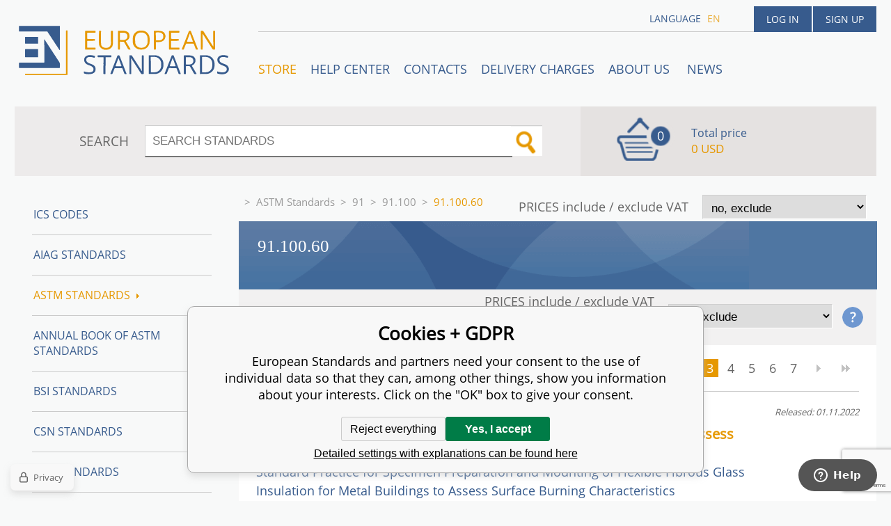

--- FILE ---
content_type: text/html; charset=utf-8
request_url: https://www.en-standard.eu/astm-standards/91/91-100/91-100-60-page-3/
body_size: 9096
content:
<!DOCTYPE html><html lang="en"><head prefix="og: http://ogp.me/ns# fb: http://ogp.me/ns/fb#"><meta name="author" content="European Standards" data-binargon="{&quot;fce&quot;:&quot;2&quot;, &quot;id&quot;:&quot;10176&quot;, &quot;menaId&quot;:&quot;8&quot;, &quot;menaName&quot;:&quot;USD&quot;, &quot;languageCode&quot;:&quot;en-US&quot;, &quot;skindir&quot;:&quot;en-standard&quot;, &quot;cmslang&quot;:&quot;1&quot;, &quot;langiso&quot;:&quot;en&quot;, &quot;skinversion&quot;:1768395560, &quot;zemeProDoruceniISO&quot;:&quot;CZ&quot;}"><meta name="robots" content="index, follow, max-snippet:-1, max-image-preview:large"><meta http-equiv="content-type" content="text/html; charset=utf-8"><meta property="og:url" content="https://www.en-standard.eu/astm-standards/91/91-100/91-100-60-page-3/"/><meta property="og:site_name" content="https://www.en-standard.eu"/><meta property="og:description" content="91.100.60"/><meta property="og:title" content="91.100.60"/><link rel="alternate" href="https://www.en-standard.eu/astm-standards/91/91-100/91-100-60-page-3/" hreflang="en-US" /><meta name="description" content="91.100.60">
<meta property="og:type" content="website"/><meta name="keywords" content="91.100.60">
<meta name="audience" content="all">
<link rel="canonical" href="https://www.en-standard.eu/astm-standards/91/91-100/91-100-60-page-3/"><link rel="shortcut icon" href="https://www.en-standard.eu/favicon.ico" type="image/x-icon">

		<link rel="stylesheet" href="/skin/version-1768395560/en-standard/css-obecne.css" type="text/css"><script type="text/javascript" src="/admin/js/index.php?load=jquery,forms,montanus.slideshow,binargon.whisperer,binargon.cHintClass,"></script><script type="text/javascript" src="https://www.en-standard.eu/version-1768395557/indexjs_2_1_en-standard.js"></script><meta name="viewport" content="width=device-width, initial-scale=1, user-scalable=yes"><title>91.100.60 - page 3</title><!--commonTemplates_head--><script data-binargon="commonDatalayer_old" type="text/javascript">
		
			var dataLayer = dataLayer || [];
		
			dataLayer.push({
				"ecomm_prodid": ["2000301","1996514","2483457","2502868","2539271","2516306","2516316","2320146","1715974","2021304","2021449","1972144"],"ecomm_pagetype": "categorys",
				"binargon": "vygenerovano pomoci IS BINARGON"
			});
			
      </script><script data-binargon="cMicrosoftAds (obecny script)">
			(function(w,d,t,r,u)
			{
				var f,n,i;
				w[u]=w[u]||[],f=function()
				{
					var o={ti:"21015862"};
					o.q=w[u],w[u]=new UET(o),w[u].push("pageLoad")
				},
				n=d.createElement(t),n.src=r,n.async=1,n.onload=n.onreadystatechange=function()
				{
					var s=this.readyState;
					s&&s!=="loaded"&&s!=="complete"||(f(),n.onload=n.onreadystatechange=null)
				},
				i=d.getElementsByTagName(t)[0],i.parentNode.insertBefore(n,i)
			})
			(window,document,"script","//bat.bing.com/bat.js","uetq");

			window.uetq = window.uetq || [];

		</script><script data-binargon="cMicrosoftAds (souhlas)">
			window.uetq.push("consent","default",{
				"ad_storage":"denied"
			});
    </script><!--EO commonTemplates_head--></head><body id="cmsBody" class="cmsBody"><div class="popup_wrap" style="display:none;"><form class="popup_form" id="preorderForm" action="https://www.en-standard.eu/astm-standards/91/91-100/91-100-60-page-3/" method="post"><input type="hidden" name="preorderProductKod" class="preorderProductKod" value=""><input type="hidden" name="preorderProductNazev" class="preorderProductNazev" value=""><div class="popup_close"></div><div class="form_heading">Preorder Form</div><div class="clr"></div><div class="form_left"><label class="popup_label">Name: <span class="red">*</span></label><div class="clr"></div><input class="form_input" name="preorderJmeno"></div><div class="form_right"><label class="popup_label">E-mail: <span class="red">*</span></label><div class="clr"></div><input class="form_input" name="preorderMail"></div><div class="clr"></div><div class="popup_infotext">Please insert your email, we will inform immediately after publishing this standard (include – discount code) </div><div class="clr"></div><div class="form_left"><label class="popup_label">code: <span class="red">*</span></label><div class="clr"></div><input class="form_input" type="text" name="napistenamcaptcha" value=""><div class="clr"></div></div><div class="form_right captcha"><img src="https://www.en-standard.eu/class.securityimage.php?kod=napistenamcaptcha&amp;width=200&amp;height=50"></div><div class="clr"></div><label class="label_required"><span class="red">*</span> required</label><button class="form_submit" type="button" id="preorder_sumbit">Send</button></form></div><div class="cmsPage fce2"><header><div class="cmsHeader"><a href="/" title="" class="logo"></a><div class="right"><div class="user"><a href="https://www.en-standard.eu/login/">Log in</a><a href="https://www.en-standard.eu/registration/">Sign up</a></div><div class="langheader">
          LANGUAGE
          <a class="selected1" href="https://www.en-standard.eu/astm-standards/91/91-100/91-100-60-page-3/">en</a></div></div><div class="headerResp"><div class="headerResp-fixed-wrap"><div class="textPagesTitleRes" data-open="0"><div class="burgerMenu"><span class="textPagesTitleRes textPagesTitleRes--text">Menu</span></div></div><div class="textpages"><a title="STORE" href="https://www.en-standard.eu/store/" class="active">STORE</a><a title="Help center" href="https://www.en-standard.eu/blog/">Help center</a><a title="Contacts" href="https://www.en-standard.eu/contacts-1/">Contacts</a><a title="Delivery charges" href="https://www.en-standard.eu/delivery-charges/">Delivery charges</a><a title="ABOUT US " href="https://www.en-standard.eu/about-us/">ABOUT US </a><a href="https://www.en-standard.eu/news-12-2025/" title="News">News</a></div><div class="search"><span>SEARCH</span><form method="post" action="https://www.en-standard.eu/search/"><input type="hidden" name="send" value="1"><input type="hidden" name="listpos" value="0"><input type="hidden" name="advs" value="1"><input type="text" name="as_search" value="" id="vyhledavani" placeholder="SEARCH STANDARDS"><button type="submit" class="lupa"></button><div class="clear"></div></form><div class="clear"></div></div><div class="kosik"><div class="iconkosik"><span>0</span></div><div class="total">Total price</div><div class="price">0 USD</div></div><div class="clr"></div></div><div class="clr"></div></div><div class="clr"></div></div><div class="clr"></div></header><div class="clr"></div><div class="content"><div class="contentInner"><div class="selectEUCountries_detail"><div class="priceDetailAKatalog"><div class="name">PRICES include / exclude VAT</div><div><select onchange="location.href=$(this).val();"><option value="https://www.en-standard.eu/astm-standards/91/91-100/91-100-60-page-3/?wtemp_vat=0&amp;wtemp_vatCountry=0">
				no, exclude
			</option><optgroup label="yes, include"><option value="https://www.en-standard.eu/astm-standards/91/91-100/91-100-60-page-3/?wtemp_vat=1&amp;wtemp_vatCountry=1">Czech Republic</option><option value="https://www.en-standard.eu/astm-standards/91/91-100/91-100-60-page-3/?wtemp_vat=1&amp;wtemp_vatCountry=9">Austria</option><option value="https://www.en-standard.eu/astm-standards/91/91-100/91-100-60-page-3/?wtemp_vat=1&amp;wtemp_vatCountry=12">Belgium</option><option value="https://www.en-standard.eu/astm-standards/91/91-100/91-100-60-page-3/?wtemp_vat=1&amp;wtemp_vatCountry=17">Bulgaria</option><option value="https://www.en-standard.eu/astm-standards/91/91-100/91-100-60-page-3/?wtemp_vat=1&amp;wtemp_vatCountry=20">Croatia</option><option value="https://www.en-standard.eu/astm-standards/91/91-100/91-100-60-page-3/?wtemp_vat=1&amp;wtemp_vatCountry=21">Denmark</option><option value="https://www.en-standard.eu/astm-standards/91/91-100/91-100-60-page-3/?wtemp_vat=1&amp;wtemp_vatCountry=23">Estonia</option><option value="https://www.en-standard.eu/astm-standards/91/91-100/91-100-60-page-3/?wtemp_vat=1&amp;wtemp_vatCountry=24">Finland</option><option value="https://www.en-standard.eu/astm-standards/91/91-100/91-100-60-page-3/?wtemp_vat=1&amp;wtemp_vatCountry=25">France</option><option value="https://www.en-standard.eu/astm-standards/91/91-100/91-100-60-page-3/?wtemp_vat=1&amp;wtemp_vatCountry=26">Germany</option><option value="https://www.en-standard.eu/astm-standards/91/91-100/91-100-60-page-3/?wtemp_vat=1&amp;wtemp_vatCountry=27">Greece</option><option value="https://www.en-standard.eu/astm-standards/91/91-100/91-100-60-page-3/?wtemp_vat=1&amp;wtemp_vatCountry=28">Hungary</option><option value="https://www.en-standard.eu/astm-standards/91/91-100/91-100-60-page-3/?wtemp_vat=1&amp;wtemp_vatCountry=30">Ireland</option><option value="https://www.en-standard.eu/astm-standards/91/91-100/91-100-60-page-3/?wtemp_vat=1&amp;wtemp_vatCountry=31">Italy</option><option value="https://www.en-standard.eu/astm-standards/91/91-100/91-100-60-page-3/?wtemp_vat=1&amp;wtemp_vatCountry=34">Latvia</option><option value="https://www.en-standard.eu/astm-standards/91/91-100/91-100-60-page-3/?wtemp_vat=1&amp;wtemp_vatCountry=36">Lithuania</option><option value="https://www.en-standard.eu/astm-standards/91/91-100/91-100-60-page-3/?wtemp_vat=1&amp;wtemp_vatCountry=37">Luxembourg</option><option value="https://www.en-standard.eu/astm-standards/91/91-100/91-100-60-page-3/?wtemp_vat=1&amp;wtemp_vatCountry=41">Monaco</option><option value="https://www.en-standard.eu/astm-standards/91/91-100/91-100-60-page-3/?wtemp_vat=1&amp;wtemp_vatCountry=43">Netherlands</option><option value="https://www.en-standard.eu/astm-standards/91/91-100/91-100-60-page-3/?wtemp_vat=1&amp;wtemp_vatCountry=47">Poland</option><option value="https://www.en-standard.eu/astm-standards/91/91-100/91-100-60-page-3/?wtemp_vat=1&amp;wtemp_vatCountry=48">Portugal</option><option value="https://www.en-standard.eu/astm-standards/91/91-100/91-100-60-page-3/?wtemp_vat=1&amp;wtemp_vatCountry=49">Romania</option><option value="https://www.en-standard.eu/astm-standards/91/91-100/91-100-60-page-3/?wtemp_vat=1&amp;wtemp_vatCountry=55">Slovakia</option><option value="https://www.en-standard.eu/astm-standards/91/91-100/91-100-60-page-3/?wtemp_vat=1&amp;wtemp_vatCountry=56">Slovenia</option><option value="https://www.en-standard.eu/astm-standards/91/91-100/91-100-60-page-3/?wtemp_vat=1&amp;wtemp_vatCountry=58">Spain</option><option value="https://www.en-standard.eu/astm-standards/91/91-100/91-100-60-page-3/?wtemp_vat=1&amp;wtemp_vatCountry=59">Sweden</option><option value="https://www.en-standard.eu/astm-standards/91/91-100/91-100-60-page-3/?wtemp_vat=1&amp;wtemp_vatCountry=68">Malta</option><option value="https://www.en-standard.eu/astm-standards/91/91-100/91-100-60-page-3/?wtemp_vat=1&amp;wtemp_vatCountry=69">Cyprus</option></optgroup></select></div></div><div class="clr"></div></div><div class="common_template_breadcrumb"><a href="https://www.en-standard.eu/" title="" class=" href2-first first"></a>&gt;<a href="https://www.en-standard.eu/astm-standards/" title="ASTM Standards | Buy ASTM PDF &amp; Hardcopy |12500 ASTM Standards" class="">ASTM Standards</a>&gt;<a href="https://www.en-standard.eu/astm-standards/91/" title="91" class="">91</a>&gt;<a href="https://www.en-standard.eu/astm-standards/91/91-100/" title="91.100" class="">91.100</a>&gt;<span class="active">91.100.60</span></div><div class="fce2h1"><h1>91.100.60</h1></div><div class="panel"><div class="CURRENCY"><div class="name">CURRENCY</div><div><select onchange="location.href=$(this).val();"><option value="https://www.en-standard.eu/astm-standards/91/91-100/91-100-60-page-3/?mena=1">EUR</option><option value="https://www.en-standard.eu/astm-standards/91/91-100/91-100-60-page-3/?mena=6">GBP</option><option value="https://www.en-standard.eu/astm-standards/91/91-100/91-100-60-page-3/?mena=8" selected>USD</option></select></div></div><div class="priceDetailAKatalog"><div class="name">PRICES include / exclude VAT</div><div><select onchange="location.href=$(this).val();"><option value="https://www.en-standard.eu/astm-standards/91/91-100/91-100-60-page-3/?wtemp_vat=0&amp;wtemp_vatCountry=0">
				no, exclude
			</option><optgroup label="yes, include"><option value="https://www.en-standard.eu/astm-standards/91/91-100/91-100-60-page-3/?wtemp_vat=1&amp;wtemp_vatCountry=1">Czech Republic</option><option value="https://www.en-standard.eu/astm-standards/91/91-100/91-100-60-page-3/?wtemp_vat=1&amp;wtemp_vatCountry=9">Austria</option><option value="https://www.en-standard.eu/astm-standards/91/91-100/91-100-60-page-3/?wtemp_vat=1&amp;wtemp_vatCountry=12">Belgium</option><option value="https://www.en-standard.eu/astm-standards/91/91-100/91-100-60-page-3/?wtemp_vat=1&amp;wtemp_vatCountry=17">Bulgaria</option><option value="https://www.en-standard.eu/astm-standards/91/91-100/91-100-60-page-3/?wtemp_vat=1&amp;wtemp_vatCountry=20">Croatia</option><option value="https://www.en-standard.eu/astm-standards/91/91-100/91-100-60-page-3/?wtemp_vat=1&amp;wtemp_vatCountry=21">Denmark</option><option value="https://www.en-standard.eu/astm-standards/91/91-100/91-100-60-page-3/?wtemp_vat=1&amp;wtemp_vatCountry=23">Estonia</option><option value="https://www.en-standard.eu/astm-standards/91/91-100/91-100-60-page-3/?wtemp_vat=1&amp;wtemp_vatCountry=24">Finland</option><option value="https://www.en-standard.eu/astm-standards/91/91-100/91-100-60-page-3/?wtemp_vat=1&amp;wtemp_vatCountry=25">France</option><option value="https://www.en-standard.eu/astm-standards/91/91-100/91-100-60-page-3/?wtemp_vat=1&amp;wtemp_vatCountry=26">Germany</option><option value="https://www.en-standard.eu/astm-standards/91/91-100/91-100-60-page-3/?wtemp_vat=1&amp;wtemp_vatCountry=27">Greece</option><option value="https://www.en-standard.eu/astm-standards/91/91-100/91-100-60-page-3/?wtemp_vat=1&amp;wtemp_vatCountry=28">Hungary</option><option value="https://www.en-standard.eu/astm-standards/91/91-100/91-100-60-page-3/?wtemp_vat=1&amp;wtemp_vatCountry=30">Ireland</option><option value="https://www.en-standard.eu/astm-standards/91/91-100/91-100-60-page-3/?wtemp_vat=1&amp;wtemp_vatCountry=31">Italy</option><option value="https://www.en-standard.eu/astm-standards/91/91-100/91-100-60-page-3/?wtemp_vat=1&amp;wtemp_vatCountry=34">Latvia</option><option value="https://www.en-standard.eu/astm-standards/91/91-100/91-100-60-page-3/?wtemp_vat=1&amp;wtemp_vatCountry=36">Lithuania</option><option value="https://www.en-standard.eu/astm-standards/91/91-100/91-100-60-page-3/?wtemp_vat=1&amp;wtemp_vatCountry=37">Luxembourg</option><option value="https://www.en-standard.eu/astm-standards/91/91-100/91-100-60-page-3/?wtemp_vat=1&amp;wtemp_vatCountry=41">Monaco</option><option value="https://www.en-standard.eu/astm-standards/91/91-100/91-100-60-page-3/?wtemp_vat=1&amp;wtemp_vatCountry=43">Netherlands</option><option value="https://www.en-standard.eu/astm-standards/91/91-100/91-100-60-page-3/?wtemp_vat=1&amp;wtemp_vatCountry=47">Poland</option><option value="https://www.en-standard.eu/astm-standards/91/91-100/91-100-60-page-3/?wtemp_vat=1&amp;wtemp_vatCountry=48">Portugal</option><option value="https://www.en-standard.eu/astm-standards/91/91-100/91-100-60-page-3/?wtemp_vat=1&amp;wtemp_vatCountry=49">Romania</option><option value="https://www.en-standard.eu/astm-standards/91/91-100/91-100-60-page-3/?wtemp_vat=1&amp;wtemp_vatCountry=55">Slovakia</option><option value="https://www.en-standard.eu/astm-standards/91/91-100/91-100-60-page-3/?wtemp_vat=1&amp;wtemp_vatCountry=56">Slovenia</option><option value="https://www.en-standard.eu/astm-standards/91/91-100/91-100-60-page-3/?wtemp_vat=1&amp;wtemp_vatCountry=58">Spain</option><option value="https://www.en-standard.eu/astm-standards/91/91-100/91-100-60-page-3/?wtemp_vat=1&amp;wtemp_vatCountry=59">Sweden</option><option value="https://www.en-standard.eu/astm-standards/91/91-100/91-100-60-page-3/?wtemp_vat=1&amp;wtemp_vatCountry=68">Malta</option><option value="https://www.en-standard.eu/astm-standards/91/91-100/91-100-60-page-3/?wtemp_vat=1&amp;wtemp_vatCountry=69">Cyprus</option></optgroup></select></div><div class="otaznik"></div><div class="buble"><div class="buble_bg"></div><div>Price include VAT will be charged for customers of European Union – non VAT payers.<br>Price exclude VAT will be charged for customers of European Union – VAT payers (with valid EU VAT number) and for customers outside of European Union.</div></div></div><div class="clr"></div></div><div class="whitebg"><div class="clr"></div><div class="clr"></div><div class="clr"></div><div class="listovani"><div class="results">79 results</div><span class="listcontrol " data-ajaxkatalog="listcontrolContainer"><a data-ajaxkatalog="listcontrol" title="First page" class="first" rel="start" href="https://www.en-standard.eu/astm-standards/91/91-100/91-100-60/"><span class="classPrvni">First page</span></a><a data-ajaxkatalog="listcontrol" title="Prev" class="previous" rel="prev" href="https://www.en-standard.eu/astm-standards/91/91-100/91-100-60-page-2/"><span class="classPredchozi">Prev</span></a><span class="pages "><a data-ajaxkatalog="listcontrol" href="https://www.en-standard.eu/astm-standards/91/91-100/91-100-60/" title="91.100.60" class="number beforeSelected " rel="start">1</a><a data-ajaxkatalog="listcontrol" href="https://www.en-standard.eu/astm-standards/91/91-100/91-100-60-page-2/" title="91.100.60 - strana 2" class="number beforeSelected " rel="prev">2</a><a data-ajaxkatalog="listcontrol" href="https://www.en-standard.eu/astm-standards/91/91-100/91-100-60-page-3/" title="91.100.60 - strana 3" class="number selected ">3</a><a data-ajaxkatalog="listcontrol" href="https://www.en-standard.eu/astm-standards/91/91-100/91-100-60-page-4/" title="91.100.60 - strana 4" class="number afterSelected " rel="next">4</a><a data-ajaxkatalog="listcontrol" href="https://www.en-standard.eu/astm-standards/91/91-100/91-100-60-page-5/" title="91.100.60 - strana 5" class="number afterSelected ">5</a><a data-ajaxkatalog="listcontrol" href="https://www.en-standard.eu/astm-standards/91/91-100/91-100-60-page-6/" title="91.100.60 - strana 6" class="number afterSelected ">6</a><a data-ajaxkatalog="listcontrol" href="https://www.en-standard.eu/astm-standards/91/91-100/91-100-60-page-7/" title="91.100.60 - strana 7" class="number afterSelected ">7</a></span><a data-ajaxkatalog="listcontrol" title="Next" class="next" rel="next" href="https://www.en-standard.eu/astm-standards/91/91-100/91-100-60-page-4/"><span class="classNasledujici">Next</span></a><a data-ajaxkatalog="listcontrol" title="Last page" class="last" href="https://www.en-standard.eu/astm-standards/91/91-100/91-100-60-page-7/"><span class="classPosledni">Last page</span></a></span></div><div class="produkty"><div class="katalogProduct"><div class="katalogProduct__container"><a href="https://www.en-standard.eu/astm-e2988-17r22-standard-practice-for-specimen-preparation-and-mounting-of-flexible-fibrous-glass-insulation-for-metal-buildings-to-assess-surface-burning-characteristics/" class="katalogProduct__name" title="ASTM E2988-17R22 - Standard Practice for Specimen Preparation and Mounting of Flexible Fibrous Glass  Insulation for Metal Buildings to Assess Surface Burning Characteristics">ASTM E2988-17R22 - Standard Practice for Specimen Preparation and Mounting of Flexible Fibrous Glass  Insulation for Metal Buildings to Assess Surface Burning Characteristics<br><span class="katalogProduct__doplneniNazvu">Standard Practice for Specimen Preparation and Mounting of Flexible Fibrous Glass  Insulation for Metal Buildings to Assess Surface Burning Characteristics</span></a><div class="katalogProduct__released">Released: 01.11.2022</div></div><div class="detailVariants__row"><div class="detailVariants__icon"><div class="pdf"></div></div><div class="detailVariants__language" title="DRM secured standard - NON PRINTABLE - for more information visit Help center.">English Secure PDF</div><div class="detailVariants__space" style="justify-content: center;">Immediate download<div title="Non-printable" class="detailVariants__space__nonPrintable">Non-printable</div></div><div class="detailVariants__price">64.00 USD</div><form class="detailVariants__form" action="https://www.en-standard.eu/astm-standards/91/91-100/91-100-60-page-3/?detail="><input type="hidden" name="nakup" value="2000302"><button type="submit" class="detailVariants__addToCart">Add to cart</button></form></div><div class="detailVariants__row"><div class="detailVariants__icon"><div class="paper"></div></div><div class="detailVariants__language" title="Printed version - Standard will be sent you by FedEx International Priority Express.">English Hardcopy</div><div class="detailVariants__space" style="justify-content: center;">In stock<div title="" class="detailVariants__space__"></div></div><div class="detailVariants__price">64.00 USD</div><form class="detailVariants__form" action="https://www.en-standard.eu/astm-standards/91/91-100/91-100-60-page-3/?detail="><input type="hidden" name="nakup" value="2000303"><button type="submit" class="detailVariants__addToCart">Add to cart</button></form></div></div><div class="katalogProduct"><div class="katalogProduct__container"><a href="https://www.en-standard.eu/astm-c0547-22a-standard-specification-for-mineral-fiber-pipe-insulation/" class="katalogProduct__name" title="ASTM C0547-22A - Standard Specification for Mineral Fiber Pipe Insulation">ASTM C0547-22A - Standard Specification for Mineral Fiber Pipe Insulation<br><span class="katalogProduct__doplneniNazvu">Standard Specification for Mineral Fiber Pipe Insulation</span></a><div class="katalogProduct__released">Released: 01.09.2022</div></div><div class="detailVariants__row"><div class="detailVariants__icon"><div class="pdf"></div></div><div class="detailVariants__language" title="DRM secured standard - NON PRINTABLE - for more information visit Help center.">English Secure PDF Redline</div><div class="detailVariants__space" style="justify-content: center;">Immediate download<div title="Non-printable" class="detailVariants__space__nonPrintable">Non-printable</div></div><div class="detailVariants__price">86.00 USD</div><form class="detailVariants__form" action="https://www.en-standard.eu/astm-standards/91/91-100/91-100-60-page-3/?detail="><input type="hidden" name="nakup" value="1996516"><button type="submit" class="detailVariants__addToCart">Add to cart</button></form></div><div class="detailVariants__row"><div class="detailVariants__icon"><div class="pdf"></div></div><div class="detailVariants__language" title="DRM secured standard - NON PRINTABLE - for more information visit Help center.">English Secure PDF</div><div class="detailVariants__space" style="justify-content: center;">Immediate download<div title="Non-printable" class="detailVariants__space__nonPrintable">Non-printable</div></div><div class="detailVariants__price">72.00 USD</div><form class="detailVariants__form" action="https://www.en-standard.eu/astm-standards/91/91-100/91-100-60-page-3/?detail="><input type="hidden" name="nakup" value="1996515"><button type="submit" class="detailVariants__addToCart">Add to cart</button></form></div><div class="detailVariants__row"><div class="detailVariants__icon"><div class="paper"></div></div><div class="detailVariants__language" title="Printed version - Standard will be sent you by FedEx International Priority Express.">English Hardcopy</div><div class="detailVariants__space" style="justify-content: center;">In stock<div title="" class="detailVariants__space__"></div></div><div class="detailVariants__price">72.00 USD</div><form class="detailVariants__form" action="https://www.en-standard.eu/astm-standards/91/91-100/91-100-60-page-3/?detail="><input type="hidden" name="nakup" value="1996517"><button type="submit" class="detailVariants__addToCart">Add to cart</button></form></div></div><div class="katalogProduct"><div class="katalogProduct__container"><a href="https://www.en-standard.eu/astm-c0739-25-standard-specification-for-cellulosic-fiber-loose-fill-thermal-insulation/" class="katalogProduct__name" title="ASTM C0739-25 - Standard Specification for Cellulosic Fiber Loose-Fill Thermal Insulation">ASTM C0739-25 - Standard Specification for Cellulosic Fiber Loose-Fill Thermal Insulation<br><span class="katalogProduct__doplneniNazvu">Standard Specification for Cellulosic Fiber Loose-Fill Thermal Insulation</span></a><div class="katalogProduct__released">Released: 15.04.2025</div></div><div class="detailVariants__row"><div class="detailVariants__icon"><div class="pdf"></div></div><div class="detailVariants__language" title="DRM secured standard - NON PRINTABLE - for more information visit Help center.">English Secure PDF Redline</div><div class="detailVariants__space" style="justify-content: center;">Immediate download<div title="Non-printable" class="detailVariants__space__nonPrintable">Non-printable</div></div><div class="detailVariants__price">86.00 USD</div><form class="detailVariants__form" action="https://www.en-standard.eu/astm-standards/91/91-100/91-100-60-page-3/?detail="><input type="hidden" name="nakup" value="2483459"><button type="submit" class="detailVariants__addToCart">Add to cart</button></form></div><div class="detailVariants__row"><div class="detailVariants__icon"><div class="pdf"></div></div><div class="detailVariants__language" title="DRM secured standard - NON PRINTABLE - for more information visit Help center.">English Secure PDF</div><div class="detailVariants__space" style="justify-content: center;">Immediate download<div title="Non-printable" class="detailVariants__space__nonPrintable">Non-printable</div></div><div class="detailVariants__price">72.00 USD</div><form class="detailVariants__form" action="https://www.en-standard.eu/astm-standards/91/91-100/91-100-60-page-3/?detail="><input type="hidden" name="nakup" value="2483458"><button type="submit" class="detailVariants__addToCart">Add to cart</button></form></div><div class="detailVariants__row"><div class="detailVariants__icon"><div class="paper"></div></div><div class="detailVariants__language" title="Printed version - Standard will be sent you by FedEx International Priority Express.">English Hardcopy</div><div class="detailVariants__space" style="justify-content: center;">In stock<div title="" class="detailVariants__space__"></div></div><div class="detailVariants__price">72.00 USD</div><form class="detailVariants__form" action="https://www.en-standard.eu/astm-standards/91/91-100/91-100-60-page-3/?detail="><input type="hidden" name="nakup" value="2483460"><button type="submit" class="detailVariants__addToCart">Add to cart</button></form></div></div><div class="katalogProduct"><div class="katalogProduct__container"><a href="https://www.en-standard.eu/astm-c1574-25-standard-guide-for-determining-blown-density-of-pneumatically-applied-loose-fill-mineral-fiber-thermal-insulation/" class="katalogProduct__name" title="ASTM C1574-25 - Standard Guide for  Determining Blown Density of Pneumatically Applied Loose-Fill  Mineral Fiber Thermal Insulation">ASTM C1574-25 - Standard Guide for  Determining Blown Density of Pneumatically Applied Loose-Fill  Mineral Fiber Thermal Insulation<br><span class="katalogProduct__doplneniNazvu">Standard Guide for  Determining Blown Density of Pneumatically Applied Loose-Fill  Mineral Fiber Thermal Insulation</span></a><div class="katalogProduct__released">Released: 01.05.2025</div></div><div class="detailVariants__row"><div class="detailVariants__icon"><div class="pdf"></div></div><div class="detailVariants__language" title="DRM secured standard - NON PRINTABLE - for more information visit Help center.">English Secure PDF Redline</div><div class="detailVariants__space" style="justify-content: center;">Immediate download<div title="Non-printable" class="detailVariants__space__nonPrintable">Non-printable</div></div><div class="detailVariants__price">86.00 USD</div><form class="detailVariants__form" action="https://www.en-standard.eu/astm-standards/91/91-100/91-100-60-page-3/?detail="><input type="hidden" name="nakup" value="2502870"><button type="submit" class="detailVariants__addToCart">Add to cart</button></form></div><div class="detailVariants__row"><div class="detailVariants__icon"><div class="pdf"></div></div><div class="detailVariants__language" title="DRM secured standard - NON PRINTABLE - for more information visit Help center.">English Secure PDF</div><div class="detailVariants__space" style="justify-content: center;">Immediate download<div title="Non-printable" class="detailVariants__space__nonPrintable">Non-printable</div></div><div class="detailVariants__price">72.00 USD</div><form class="detailVariants__form" action="https://www.en-standard.eu/astm-standards/91/91-100/91-100-60-page-3/?detail="><input type="hidden" name="nakup" value="2502869"><button type="submit" class="detailVariants__addToCart">Add to cart</button></form></div><div class="detailVariants__row"><div class="detailVariants__icon"><div class="paper"></div></div><div class="detailVariants__language" title="Printed version - Standard will be sent you by FedEx International Priority Express.">English Hardcopy</div><div class="detailVariants__space" style="justify-content: center;">In stock<div title="" class="detailVariants__space__"></div></div><div class="detailVariants__price">72.00 USD</div><form class="detailVariants__form" action="https://www.en-standard.eu/astm-standards/91/91-100/91-100-60-page-3/?detail="><input type="hidden" name="nakup" value="2502871"><button type="submit" class="detailVariants__addToCart">Add to cart</button></form></div></div><div class="katalogProduct"><div class="katalogProduct__container"><a href="https://www.en-standard.eu/astm-d1779-98r26-standard-specification-for-adhesive-for-acoustical-materials/" class="katalogProduct__name" title="ASTM D1779-98R26 - Standard Specification for  Adhesive for Acoustical Materials">ASTM D1779-98R26 - Standard Specification for  Adhesive for Acoustical Materials<br><span class="katalogProduct__doplneniNazvu">Standard Specification for  Adhesive for Acoustical Materials</span></a><div class="katalogProduct__released">Released: 01.01.2026</div></div><div class="detailVariants__row"><div class="detailVariants__icon"><div class="pdf"></div></div><div class="detailVariants__language" title="DRM secured standard - NON PRINTABLE - for more information visit Help center.">English Secure PDF</div><div class="detailVariants__space" style="justify-content: center;">Immediate download<div title="Non-printable" class="detailVariants__space__nonPrintable">Non-printable</div></div><div class="detailVariants__price">64.00 USD</div><form class="detailVariants__form" action="https://www.en-standard.eu/astm-standards/91/91-100/91-100-60-page-3/?detail="><input type="hidden" name="nakup" value="2539272"><button type="submit" class="detailVariants__addToCart">Add to cart</button></form></div><div class="detailVariants__row"><div class="detailVariants__icon"><div class="paper"></div></div><div class="detailVariants__language" title="Printed version - Standard will be sent you by FedEx International Priority Express.">English Hardcopy</div><div class="detailVariants__space" style="justify-content: center;">In stock<div title="" class="detailVariants__space__"></div></div><div class="detailVariants__price">64.00 USD</div><form class="detailVariants__form" action="https://www.en-standard.eu/astm-standards/91/91-100/91-100-60-page-3/?detail="><input type="hidden" name="nakup" value="2539273"><button type="submit" class="detailVariants__addToCart">Add to cart</button></form></div></div><div class="katalogProduct"><div class="katalogProduct__container"><a href="https://www.en-standard.eu/astm-c0647-19r25-standard-guide-to-properties-and-tests-of-mastics-and-coating-finishes-for-thermal-insulation/" class="katalogProduct__name" title="ASTM C0647-19R25 - Standard Guide to Properties and Tests of Mastics and Coating Finishes for Thermal  Insulation">ASTM C0647-19R25 - Standard Guide to Properties and Tests of Mastics and Coating Finishes for Thermal  Insulation<br><span class="katalogProduct__doplneniNazvu">Standard Guide to Properties and Tests of Mastics and Coating Finishes for Thermal  Insulation</span></a><div class="katalogProduct__released">Released: 01.09.2025</div></div><div class="detailVariants__row"><div class="detailVariants__icon"><div class="pdf"></div></div><div class="detailVariants__language" title="DRM secured standard - NON PRINTABLE - for more information visit Help center.">English Secure PDF</div><div class="detailVariants__space" style="justify-content: center;">Immediate download<div title="Non-printable" class="detailVariants__space__nonPrintable">Non-printable</div></div><div class="detailVariants__price">72.00 USD</div><form class="detailVariants__form" action="https://www.en-standard.eu/astm-standards/91/91-100/91-100-60-page-3/?detail="><input type="hidden" name="nakup" value="2516307"><button type="submit" class="detailVariants__addToCart">Add to cart</button></form></div><div class="detailVariants__row"><div class="detailVariants__icon"><div class="paper"></div></div><div class="detailVariants__language" title="Printed version - Standard will be sent you by FedEx International Priority Express.">English Hardcopy</div><div class="detailVariants__space" style="justify-content: center;">In stock<div title="" class="detailVariants__space__"></div></div><div class="detailVariants__price">72.00 USD</div><form class="detailVariants__form" action="https://www.en-standard.eu/astm-standards/91/91-100/91-100-60-page-3/?detail="><input type="hidden" name="nakup" value="2516308"><button type="submit" class="detailVariants__addToCart">Add to cart</button></form></div></div><div class="katalogProduct"><div class="katalogProduct__container"><a href="https://www.en-standard.eu/astm-c1763-20r25-standard-test-method-for-water-absorption-by-immersion-of-thermal-insulation-materials/" class="katalogProduct__name" title="ASTM C1763-20R25 - Standard Test Method for Water Absorption by Immersion of Thermal Insulation Materials">ASTM C1763-20R25 - Standard Test Method for Water Absorption by Immersion of Thermal Insulation Materials<br><span class="katalogProduct__doplneniNazvu">Standard Test Method for Water Absorption by Immersion of Thermal Insulation Materials</span></a><div class="katalogProduct__released">Released: 01.09.2025</div></div><div class="detailVariants__row"><div class="detailVariants__icon"><div class="pdf"></div></div><div class="detailVariants__language" title="DRM secured standard - NON PRINTABLE - for more information visit Help center.">English Secure PDF</div><div class="detailVariants__space" style="justify-content: center;">Immediate download<div title="Non-printable" class="detailVariants__space__nonPrintable">Non-printable</div></div><div class="detailVariants__price">64.00 USD</div><form class="detailVariants__form" action="https://www.en-standard.eu/astm-standards/91/91-100/91-100-60-page-3/?detail="><input type="hidden" name="nakup" value="2516317"><button type="submit" class="detailVariants__addToCart">Add to cart</button></form></div><div class="detailVariants__row"><div class="detailVariants__icon"><div class="paper"></div></div><div class="detailVariants__language" title="Printed version - Standard will be sent you by FedEx International Priority Express.">English Hardcopy</div><div class="detailVariants__space" style="justify-content: center;">In stock<div title="" class="detailVariants__space__"></div></div><div class="detailVariants__price">64.00 USD</div><form class="detailVariants__form" action="https://www.en-standard.eu/astm-standards/91/91-100/91-100-60-page-3/?detail="><input type="hidden" name="nakup" value="2516318"><button type="submit" class="detailVariants__addToCart">Add to cart</button></form></div></div><div class="katalogProduct"><div class="katalogProduct__container"><a href="https://www.en-standard.eu/astm-c1785-24-standard-test-method-for-concentration-of-pinhole-detections-in-moisture-barriers-on-metal-jacketing/" class="katalogProduct__name" title="ASTM C1785-24 - Standard Test Method for Concentration of Pinhole Detections in Moisture Barriers on  Metal Jacketing">ASTM C1785-24 - Standard Test Method for Concentration of Pinhole Detections in Moisture Barriers on  Metal Jacketing<br><span class="katalogProduct__doplneniNazvu">Standard Test Method for Concentration of Pinhole Detections in Moisture Barriers on  Metal Jacketing</span></a><div class="katalogProduct__released">Released: 01.09.2024</div></div><div class="detailVariants__row"><div class="detailVariants__icon"><div class="pdf"></div></div><div class="detailVariants__language" title="DRM secured standard - NON PRINTABLE - for more information visit Help center.">English Secure PDF Redline</div><div class="detailVariants__space" style="justify-content: center;">Immediate download<div title="Non-printable" class="detailVariants__space__nonPrintable">Non-printable</div></div><div class="detailVariants__price">86.00 USD</div><form class="detailVariants__form" action="https://www.en-standard.eu/astm-standards/91/91-100/91-100-60-page-3/?detail="><input type="hidden" name="nakup" value="2320148"><button type="submit" class="detailVariants__addToCart">Add to cart</button></form></div><div class="detailVariants__row"><div class="detailVariants__icon"><div class="pdf"></div></div><div class="detailVariants__language" title="DRM secured standard - NON PRINTABLE - for more information visit Help center.">English Secure PDF</div><div class="detailVariants__space" style="justify-content: center;">Immediate download<div title="Non-printable" class="detailVariants__space__nonPrintable">Non-printable</div></div><div class="detailVariants__price">72.00 USD</div><form class="detailVariants__form" action="https://www.en-standard.eu/astm-standards/91/91-100/91-100-60-page-3/?detail="><input type="hidden" name="nakup" value="2320147"><button type="submit" class="detailVariants__addToCart">Add to cart</button></form></div><div class="detailVariants__row"><div class="detailVariants__icon"><div class="paper"></div></div><div class="detailVariants__language" title="Printed version - Standard will be sent you by FedEx International Priority Express.">English Hardcopy</div><div class="detailVariants__space" style="justify-content: center;">In stock<div title="" class="detailVariants__space__"></div></div><div class="detailVariants__price">72.00 USD</div><form class="detailVariants__form" action="https://www.en-standard.eu/astm-standards/91/91-100/91-100-60-page-3/?detail="><input type="hidden" name="nakup" value="2320149"><button type="submit" class="detailVariants__addToCart">Add to cart</button></form></div></div><div class="katalogProduct"><div class="katalogProduct__container"><a href="https://www.en-standard.eu/astm-c0520-15r20-standard-test-methods-for-density-of-granular-loose-fill-insulations/" class="katalogProduct__name" title="ASTM C0520-15R20 - Standard Test Methods for Density of Granular Loose Fill Insulations">ASTM C0520-15R20 - Standard Test Methods for Density of Granular Loose Fill Insulations<br><span class="katalogProduct__doplneniNazvu">Standard Test Methods for Density of Granular Loose Fill Insulations</span></a><div class="katalogProduct__released">Released: 01.03.2020</div></div><div class="detailVariants__row"><div class="detailVariants__icon"><div class="pdf"></div></div><div class="detailVariants__language" title="DRM secured standard - NON PRINTABLE - for more information visit Help center.">English Secure PDF</div><div class="detailVariants__space" style="justify-content: center;">Immediate download<div title="Non-printable" class="detailVariants__space__nonPrintable">Non-printable</div></div><div class="detailVariants__price">64.00 USD</div><form class="detailVariants__form" action="https://www.en-standard.eu/astm-standards/91/91-100/91-100-60-page-3/?detail="><input type="hidden" name="nakup" value="1715976"><button type="submit" class="detailVariants__addToCart">Add to cart</button></form></div><div class="detailVariants__row"><div class="detailVariants__icon"><div class="paper"></div></div><div class="detailVariants__language" title="Printed version - Standard will be sent you by FedEx International Priority Express.">English Hardcopy</div><div class="detailVariants__space" style="justify-content: center;">In stock<div title="" class="detailVariants__space__"></div></div><div class="detailVariants__price">64.00 USD</div><form class="detailVariants__form" action="https://www.en-standard.eu/astm-standards/91/91-100/91-100-60-page-3/?detail="><input type="hidden" name="nakup" value="1715975"><button type="submit" class="detailVariants__addToCart">Add to cart</button></form></div></div><div class="katalogProduct"><div class="katalogProduct__container"><a href="https://www.en-standard.eu/astm-c0610-17r23-standard-specification-for-molded-expanded-perlite-block-and-pipe-thermal-insulation/" class="katalogProduct__name" title="ASTM C0610-17R23 - Standard Specification for  Molded Expanded Perlite Block and Pipe Thermal Insulation">ASTM C0610-17R23 - Standard Specification for  Molded Expanded Perlite Block and Pipe Thermal Insulation<br><span class="katalogProduct__doplneniNazvu">Standard Specification for  Molded Expanded Perlite Block and Pipe Thermal Insulation</span></a><div class="katalogProduct__released">Released: 01.03.2023</div></div><div class="detailVariants__row"><div class="detailVariants__icon"><div class="pdf"></div></div><div class="detailVariants__language" title="DRM secured standard - NON PRINTABLE - for more information visit Help center.">English Secure PDF</div><div class="detailVariants__space" style="justify-content: center;">Immediate download<div title="Non-printable" class="detailVariants__space__nonPrintable">Non-printable</div></div><div class="detailVariants__price">64.00 USD</div><form class="detailVariants__form" action="https://www.en-standard.eu/astm-standards/91/91-100/91-100-60-page-3/?detail="><input type="hidden" name="nakup" value="2021305"><button type="submit" class="detailVariants__addToCart">Add to cart</button></form></div><div class="detailVariants__row"><div class="detailVariants__icon"><div class="paper"></div></div><div class="detailVariants__language" title="Printed version - Standard will be sent you by FedEx International Priority Express.">English Hardcopy</div><div class="detailVariants__space" style="justify-content: center;">In stock<div title="" class="detailVariants__space__"></div></div><div class="detailVariants__price">64.00 USD</div><form class="detailVariants__form" action="https://www.en-standard.eu/astm-standards/91/91-100/91-100-60-page-3/?detail="><input type="hidden" name="nakup" value="2021306"><button type="submit" class="detailVariants__addToCart">Add to cart</button></form></div></div><div class="katalogProduct"><div class="katalogProduct__container"><a href="https://www.en-standard.eu/astm-c0656-17r23-standard-specification-for-structural-insulating-board-calcium-silicate/" class="katalogProduct__name" title="ASTM C0656-17R23 - Standard Specification for  Structural Insulating Board, Calcium Silicate">ASTM C0656-17R23 - Standard Specification for  Structural Insulating Board, Calcium Silicate<br><span class="katalogProduct__doplneniNazvu">Standard Specification for  Structural Insulating Board, Calcium Silicate</span></a><div class="katalogProduct__released">Released: 01.03.2023</div></div><div class="detailVariants__row"><div class="detailVariants__icon"><div class="pdf"></div></div><div class="detailVariants__language" title="DRM secured standard - NON PRINTABLE - for more information visit Help center.">English Secure PDF</div><div class="detailVariants__space" style="justify-content: center;">Immediate download<div title="Non-printable" class="detailVariants__space__nonPrintable">Non-printable</div></div><div class="detailVariants__price">64.00 USD</div><form class="detailVariants__form" action="https://www.en-standard.eu/astm-standards/91/91-100/91-100-60-page-3/?detail="><input type="hidden" name="nakup" value="2021450"><button type="submit" class="detailVariants__addToCart">Add to cart</button></form></div><div class="detailVariants__row"><div class="detailVariants__icon"><div class="paper"></div></div><div class="detailVariants__language" title="Printed version - Standard will be sent you by FedEx International Priority Express.">English Hardcopy</div><div class="detailVariants__space" style="justify-content: center;">In stock<div title="" class="detailVariants__space__"></div></div><div class="detailVariants__price">64.00 USD</div><form class="detailVariants__form" action="https://www.en-standard.eu/astm-standards/91/91-100/91-100-60-page-3/?detail="><input type="hidden" name="nakup" value="2021451"><button type="submit" class="detailVariants__addToCart">Add to cart</button></form></div></div><div class="katalogProduct"><div class="katalogProduct__container"><a href="https://www.en-standard.eu/astm-d7954-d7954m-22a-standard-practice-for-moisture-surveying-of-roofing-and-waterproofing-systems-using-nondestructive-electrical-impedance-scanners/" class="katalogProduct__name" title="ASTM D7954_D7954M-22A - Standard Practice for Moisture Surveying of Roofing and Waterproofing Systems Using  Nondestructive Electrical Impedance Scanners">ASTM D7954_D7954M-22A - Standard Practice for Moisture Surveying of Roofing and Waterproofing Systems Using  Nondestructive Electrical Impedance Scanners<br><span class="katalogProduct__doplneniNazvu">Standard Practice for Moisture Surveying of Roofing and Waterproofing Systems Using  Nondestructive Electrical Impedance Scanners</span></a><div class="katalogProduct__released">Released: 01.05.2022</div></div><div class="detailVariants__row"><div class="detailVariants__icon"><div class="pdf"></div></div><div class="detailVariants__language" title="DRM secured standard - NON PRINTABLE - for more information visit Help center.">English Secure PDF Redline</div><div class="detailVariants__space" style="justify-content: center;">Immediate download<div title="Non-printable" class="detailVariants__space__nonPrintable">Non-printable</div></div><div class="detailVariants__price">86.00 USD</div><form class="detailVariants__form" action="https://www.en-standard.eu/astm-standards/91/91-100/91-100-60-page-3/?detail="><input type="hidden" name="nakup" value="1972146"><button type="submit" class="detailVariants__addToCart">Add to cart</button></form></div><div class="detailVariants__row"><div class="detailVariants__icon"><div class="pdf"></div></div><div class="detailVariants__language" title="DRM secured standard - NON PRINTABLE - for more information visit Help center.">English Secure PDF</div><div class="detailVariants__space" style="justify-content: center;">Immediate download<div title="Non-printable" class="detailVariants__space__nonPrintable">Non-printable</div></div><div class="detailVariants__price">72.00 USD</div><form class="detailVariants__form" action="https://www.en-standard.eu/astm-standards/91/91-100/91-100-60-page-3/?detail="><input type="hidden" name="nakup" value="1972145"><button type="submit" class="detailVariants__addToCart">Add to cart</button></form></div><div class="detailVariants__row"><div class="detailVariants__icon"><div class="paper"></div></div><div class="detailVariants__language" title="Printed version - Standard will be sent you by FedEx International Priority Express.">English Hardcopy</div><div class="detailVariants__space" style="justify-content: center;">In stock<div title="" class="detailVariants__space__"></div></div><div class="detailVariants__price">72.00 USD</div><form class="detailVariants__form" action="https://www.en-standard.eu/astm-standards/91/91-100/91-100-60-page-3/?detail="><input type="hidden" name="nakup" value="1972147"><button type="submit" class="detailVariants__addToCart">Add to cart</button></form></div></div></div><div class="clr"></div><div class="listovani"><div class="results">79 results</div><span class="listcontrol " data-ajaxkatalog="listcontrolContainer"><a data-ajaxkatalog="listcontrol" title="First page" class="first" rel="start" href="https://www.en-standard.eu/astm-standards/91/91-100/91-100-60/"><span class="classPrvni">First page</span></a><a data-ajaxkatalog="listcontrol" title="Prev" class="previous" rel="prev" href="https://www.en-standard.eu/astm-standards/91/91-100/91-100-60-page-2/"><span class="classPredchozi">Prev</span></a><span class="pages "><a data-ajaxkatalog="listcontrol" href="https://www.en-standard.eu/astm-standards/91/91-100/91-100-60/" title="91.100.60" class="number beforeSelected " rel="start">1</a><a data-ajaxkatalog="listcontrol" href="https://www.en-standard.eu/astm-standards/91/91-100/91-100-60-page-2/" title="91.100.60 - strana 2" class="number beforeSelected " rel="prev">2</a><a data-ajaxkatalog="listcontrol" href="https://www.en-standard.eu/astm-standards/91/91-100/91-100-60-page-3/" title="91.100.60 - strana 3" class="number selected ">3</a><a data-ajaxkatalog="listcontrol" href="https://www.en-standard.eu/astm-standards/91/91-100/91-100-60-page-4/" title="91.100.60 - strana 4" class="number afterSelected " rel="next">4</a><a data-ajaxkatalog="listcontrol" href="https://www.en-standard.eu/astm-standards/91/91-100/91-100-60-page-5/" title="91.100.60 - strana 5" class="number afterSelected ">5</a><a data-ajaxkatalog="listcontrol" href="https://www.en-standard.eu/astm-standards/91/91-100/91-100-60-page-6/" title="91.100.60 - strana 6" class="number afterSelected ">6</a><a data-ajaxkatalog="listcontrol" href="https://www.en-standard.eu/astm-standards/91/91-100/91-100-60-page-7/" title="91.100.60 - strana 7" class="number afterSelected ">7</a></span><a data-ajaxkatalog="listcontrol" title="Next" class="next" rel="next" href="https://www.en-standard.eu/astm-standards/91/91-100/91-100-60-page-4/"><span class="classNasledujici">Next</span></a><a data-ajaxkatalog="listcontrol" title="Last page" class="last" href="https://www.en-standard.eu/astm-standards/91/91-100/91-100-60-page-7/"><span class="classPosledni">Last page</span></a></span></div></div><div class="clr"></div><div class="clr"></div></div><aside><div class="aside"><div class="kategorie"><a title="ICS codes" class="kat level0 selected open0" href="https://www.en-standard.eu/ics-codes/">ICS codes</a><a title="AIAG Standards | Automotive Industry Action Group" class="kat level0 selected open0" href="https://www.en-standard.eu/qs-9000/">AIAG Standards</a><a title="ASTM Standards | Buy ASTM PDF &amp; Hardcopy |12500 ASTM Standards" class="kat level0 selected open1" href="https://www.en-standard.eu/astm-standards/">ASTM Standards<div class="sipka"></div></a><a title="Annual Book of ASTM Standards" class="kat level0 selected open0" href="https://www.en-standard.eu/annual-book-of-astm-standards/">Annual Book of ASTM Standards</a><a title="BSI Standards " class="kat level0 selected open0" href="https://www.en-standard.eu/bsi-standards/">BSI Standards </a><a title="CSN Standards" class="kat level0 selected open0" href="https://www.en-standard.eu/csn-standards/">CSN Standards</a><a title="CQI Standards" class="kat level0 selected open0" href="https://www.en-standard.eu/cqi/">CQI Standards</a><a title="DIN Standards in German and English language" class="kat level0 selected open0" href="https://www.en-standard.eu/din-standards/">DIN Standards</a><a title="IEC Standards | International Electrotechnical Commission | IEC PDF" class="kat level0 selected open0" href="https://www.en-standard.eu/iec-standards/">IEC Standards</a><a title="IEEE Standards" class="kat level0 selected open0" href="https://www.en-standard.eu/ieee-standards/">IEEE Standards</a><a title="ISO Standards Online | Buy ISO PDF &amp; Print | EN ISO" class="kat level0 selected open0" href="https://www.en-standard.eu/iso-standards/">ISO Standards</a><a title="UNE standards" class="kat level0 selected open0" href="https://www.en-standard.eu/une-standards/">UNE standards</a><a title="VDA Standards | QS-9000 Standard | Automotive Quality Management" class="kat level0 selected open0" href="https://www.en-standard.eu/automotive-quality-standards-qs-9000/">VDA Automotive Standards </a><a title="Eurocodes" class="kat level0 selected open0" href="https://www.en-standard.eu/eurocodes/">Eurocodes</a><a title="Sets of EN standards and international standards ISO 9000" class="kat level0 selected open0" href="https://www.en-standard.eu/sets-of-en-standards/">Sets of EN Standards</a><a title="Quality Management Standards | ISO 9001" class="kat level0 selected open0" href="https://www.en-standard.eu/quality-management-standards-iso-9001/">Quality management standards ISO 9001</a><a title="International Standards for environmental management ISO 14001" class="kat level0 selected open0" href="https://www.en-standard.eu/environmental-management-systems-iso-14001/">Environmental management systems ISO 14001</a><a title="Asset management ISO 55000" class="kat level0 selected open0" href="https://www.en-standard.eu/asset-management-iso-55000/">Asset management ISO 55000</a><a title="ISO 50001:2011 – Energy Management System" class="kat level0 selected open0" href="https://www.en-standard.eu/energy-management-systems-iso-50001/">Energy management systems ISO 50001</a><a title="Facility management EN 15221" class="kat level0 selected open0" href="https://www.en-standard.eu/facility-management-en-15221-and-iso-41000/">Facility Management EN 15221 and ISO 41000</a><a title="ISO 5817-Welding" class="kat level0 selected open0" href="https://www.en-standard.eu/sets-of-en-standards-iso-5817-welding/">ISO 5817-Welding</a><a title="Information technology ISO/IEC 27000" class="kat level0 selected open0" href="https://www.en-standard.eu/information-technology-iso-iec-27000/">Information technology ISO/IEC 27000</a></div><div class="clr"></div></div></aside><div class="clr"></div></div><div class="clr"></div><div class="clr"></div><footer><div class="footer"><div class="box box1"><div class="name">Partners</div><div class="text"><p><a href="https://www.en-standard.eu/astm-standards/" target="_self">ASTM Standards</a>, <a href="https://www.en-standard.eu/bs-standards/" target="_self">BS Standards</a> </p> <p><a href="https://www.en-standard.eu/din-standards/" target="_self">DIN Standards</a>, <a href="https://www.en-standard.eu/iec-standards/" target="_self">IEC Standards</a>,</p> <p><a href="https://www.en-standard.eu/iso-standards/" target="_self">ISO Standards</a>, <a href="https://www.en-standard.eu/ieee-standards/" target="_self">IEEE Standards</a></p> <p><a href="https://www.en-standard.eu/automotive-quality-standards-qs-9000/" target="_self">VDA Standards</a>, <a href="https://www.en-standard.eu/cqi/" target="_self">CQI Manuals</a></p> <p> </p> <p> </p> <p> </p></div></div><div class="box box2"><div class="name">Terms and conditions</div><div class="text"><p align="left">Please check our <a href="/terms-and-conditions/">Terms and conditions</a> mainly for <strong>engineering standards in electronic (PDF)</strong> format </p> <p align="left"> </p> <p align="left"><a href="https://www.en-standard.eu/publicdoc/privacy-policy-en-standard-1.pdf" target="_self">Privacy Policy</a></p></div></div><div class="box box3"><div class="text"><div class="name" style="text-align: center; font-size: 16px;">3D Secure payment</div> <p style="text-align: center;" align="left"> <img src="https://www.en-standard.eu/publicdoc/gpwebpay-logo.png" alt="" width="223" height="31" /></p></div></div><div class="box box4"><div class="name">Contacts</div><div class="text"><p align="left">email: <a href="mailto:info@en-standard.eu">info@en-standard.eu</a></p> <p align="left">Phone: +420 377 921 379</p> <p align="left">Fax: +420 960 377 387 684</p></div></div><div class="clr"></div><div class="copy"><div class="left">Copyright 2026 © EUROPEAN STANDARD. All rights reserved.</div><div class="right"><a href="https://www.en-standard.eu/sitemap-en/" rel="sitemap">SITEMAP</a>
            
        <a target="_blank" href="https://www.binargon.cz/eshop/" title="ecommerce solutions">Ecommerce solutions</a> <a target="_blank" title="ecommerce solutions" href="https://www.binargon.cz/">BINARGON.cz</a></div></div><div class="clr"></div><div class="footer_ext"><p> </p> <p><a title="facebook en-standard.eu" href="https://www.facebook.com/pages/European-Standards-Online-Store/113965131954594?fref=ts" target="_blank"><img src="https://www.en-standard.eu/publicdoc/01-fcebook.png" alt="facebook" width="30" height="30" /></a>  <a title="google.plus  en-standard.eu" href="https://plus.google.com/u/0/b/109762724017410291385/" target="_blank"><img src="https://www.en-standard.eu/publicdoc/02-google-plus.png" alt="google plus" width="30" height="30" /></a>  <a title="twitter en-standard.eu" href="https://twitter.com/enstandards" target="_blank"><img src="https://www.en-standard.eu/publicdoc/03-twitter.png" alt="twitter" width="30" height="30" /></a>  <a title="linkedin en-standard.eu" href="http://www.linkedin.com/pub/en-standards/a3/a86/a54" target="_blank"><img src="https://www.en-standard.eu/publicdoc/05-linkedin.png" alt="linkedin" width="30" height="30" /></a> </p></div></div></footer><div class="clr"></div></div><script id="ze-snippet" src="https://static.zdassets.com/ekr/snippet.js?key=b94f751b-d910-477e-8f2f-93e423bee398"></script><!--commonTemplates (začátek)--><script data-binargon="commonGTAG (zalozeni gtag dataLayeru - dela se vzdy)">
			window.dataLayer = window.dataLayer || [];
			function gtag(){dataLayer.push(arguments);}
			gtag("js",new Date());
		</script><script data-binargon="commonGTAG (consents default)">
			gtag("consent","default",{
				"functionality_storage":"denied",
				"security_storage":"denied",
				"analytics_storage":"denied",
				"ad_storage":"denied",
				"personalization_storage":"denied",
				"ad_personalization":"denied",
				"ad_user_data":"denied",
				"wait_for_update":500
			});
		</script><script data-binargon="commonGTAG (consents update)">
			gtag("consent","update",{
				"functionality_storage":"denied",
				"security_storage":"denied",
				"analytics_storage":"denied",
				"ad_storage":"denied",
				"personalization_storage":"denied",
				"ad_personalization":"denied",
				"ad_user_data":"denied"
			});
		</script><script data-binargon="commonGTAG (GA4)" async="true" src="https://www.googletagmanager.com/gtag/js?id=G-NC00X5SEYZ"></script><script data-binargon="commonGTAG (GA4)">
				gtag("config","G-NC00X5SEYZ",{
					"send_page_view":false
				});
			</script><script data-binargon="commonGTAG (Google Ads)" async="true" src="https://www.googletagmanager.com/gtag/js?id=AW-1048721151"></script><script data-binargon="commonGTAG (Google Ads)">
				gtag("config","AW-1048721151",{});
			</script><script data-binargon="commonGTAG (data stranky)">
			gtag("set",{
				"currency":"USD",
				"linker":{
					"domains":["https://www.en-standard.eu/"],
					"decorate_forms": false
				}
			});

			
			gtag("event","page_view",{
				"ecomm_category":"ASTM Standards\/91\/91.100\/91.100.60","ecomm_prodid":["i426_E2988-17R22","i426_C0547-22A","i426_C0739-25","i426_C1574-25","i426_D1779-98R26","i426_C0647-19R25","i426_C1763-20R25","i426_C1785-24","i426_C0520-15R20","i426_C0610-17R23","i426_C0656-17R23","i426_D7954_D7954M-22A"],"pagetype":"category","ecomm_pagetype":"category","dynx_prodid":["i426_E2988-17R22","i426_C0547-22A","i426_C0739-25","i426_C1574-25","i426_D1779-98R26","i426_C0647-19R25","i426_C1763-20R25","i426_C1785-24","i426_C0520-15R20","i426_C0610-17R23","i426_C0656-17R23","i426_D7954_D7954M-22A"],"dynx_pagetype":"category"
			});

			
				gtag("event","view_item_list",{
					"items":[{
						"brand":"ASTM",
						"category":"ASTM Standards\/91\/91.100\/91.100.60",
						"google_business_vertical":"retail",
						"id":"i426_E2988-17R22",
						"list_position":1,
						"name":"",
						"price":64,
						"quantity":1
					},{
						"brand":"ASTM",
						"category":"ASTM Standards\/91\/91.100\/91.100.60",
						"google_business_vertical":"retail",
						"id":"i426_C0547-22A",
						"list_position":2,
						"name":"",
						"price":72,
						"quantity":1
					},{
						"brand":"ASTM",
						"category":"ASTM Standards\/91\/91.100\/91.100.60",
						"google_business_vertical":"retail",
						"id":"i426_C0739-25",
						"list_position":3,
						"name":"",
						"price":72,
						"quantity":1
					},{
						"brand":"ASTM",
						"category":"ASTM Standards\/91\/91.100\/91.100.60",
						"google_business_vertical":"retail",
						"id":"i426_C1574-25",
						"list_position":4,
						"name":"",
						"price":72,
						"quantity":1
					},{
						"brand":"ASTM",
						"category":"ASTM Standards\/91\/91.100\/91.100.60",
						"google_business_vertical":"retail",
						"id":"i426_D1779-98R26",
						"list_position":5,
						"name":"",
						"price":64,
						"quantity":1
					},{
						"brand":"ASTM",
						"category":"ASTM Standards\/91\/91.100\/91.100.60",
						"google_business_vertical":"retail",
						"id":"i426_C0647-19R25",
						"list_position":6,
						"name":"",
						"price":72,
						"quantity":1
					},{
						"brand":"ASTM",
						"category":"ASTM Standards\/91\/91.100\/91.100.60",
						"google_business_vertical":"retail",
						"id":"i426_C1763-20R25",
						"list_position":7,
						"name":"",
						"price":64,
						"quantity":1
					},{
						"brand":"ASTM",
						"category":"ASTM Standards\/91\/91.100\/91.100.60",
						"google_business_vertical":"retail",
						"id":"i426_C1785-24",
						"list_position":8,
						"name":"",
						"price":72,
						"quantity":1
					},{
						"brand":"ASTM",
						"category":"ASTM Standards\/91\/91.100\/91.100.60",
						"google_business_vertical":"retail",
						"id":"i426_C0520-15R20",
						"list_position":9,
						"name":"",
						"price":64,
						"quantity":1
					},{
						"brand":"ASTM",
						"category":"ASTM Standards\/91\/91.100\/91.100.60",
						"google_business_vertical":"retail",
						"id":"i426_C0610-17R23",
						"list_position":10,
						"name":"",
						"price":64,
						"quantity":1
					},{
						"brand":"ASTM",
						"category":"ASTM Standards\/91\/91.100\/91.100.60",
						"google_business_vertical":"retail",
						"id":"i426_C0656-17R23",
						"list_position":11,
						"name":"",
						"price":64,
						"quantity":1
					},{
						"brand":"ASTM",
						"category":"ASTM Standards\/91\/91.100\/91.100.60",
						"google_business_vertical":"retail",
						"id":"i426_D7954_D7954M-22A",
						"list_position":12,
						"name":"",
						"price":72,
						"quantity":1
					}]
				});
			</script><script data-binargon="commonGoogleTagManager">
			(function(w,d,s,l,i){w[l]=w[l]||[];w[l].push({'gtm.start':
			new Date().getTime(),event:'gtm.js'});var f=d.getElementsByTagName(s)[0],
			j=d.createElement(s),dl=l!='dataLayer'?'&l='+l:'';j.async=true;j.src=
			'//www.googletagmanager.com/gtm.js?id='+i+dl;f.parentNode.insertBefore(j,f);
			})(window,document,'script',"dataLayer","GTM-PXGV7C5");
		</script><noscript data-binargon="commonGoogleTagManagerNoscript"><iframe src="https://www.googletagmanager.com/ns.html?id=GTM-PXGV7C5" height="0" width="0" style="display:none;visibility:hidden"></iframe></noscript><script data-binargon="common_json-ld (breadcrumb)" type="application/ld+json">{"@context":"http://schema.org","@type":"BreadcrumbList","itemListElement": [{"@type":"ListItem","position": 1,"item":{"@id":"https:\/\/www.en-standard.eu","name":"European Standards","image":""}},{"@type":"ListItem","position": 2,"item":{"@id":"https:\/\/www.en-standard.eu\/astm-standards\/","name":"ASTM Standards","image":""}},{"@type":"ListItem","position": 3,"item":{"@id":"https:\/\/www.en-standard.eu\/astm-standards\/91\/","name":"91","image":""}},{"@type":"ListItem","position": 4,"item":{"@id":"https:\/\/www.en-standard.eu\/astm-standards\/91\/91-100\/","name":"91.100","image":""}},{"@type":"ListItem","position": 5,"item":{"@id":"https:\/\/www.en-standard.eu\/astm-standards\/91\/91-100\/91-100-60-page-3\/","name":"91.100.60","image":""}}]}</script><link data-binargon="commonPrivacy (css)" href="/version-1768395557/libs/commonCss/commonPrivacy.css" rel="stylesheet" type="text/css" media="screen"><link data-binargon="commonPrivacy (preload)" href="/version-1768395560/admin/js/binargon.commonPrivacy.js" rel="preload" as="script"><template data-binargon="commonPrivacy (template)" class="js-commonPrivacy-scriptTemplate"><script data-binargon="commonPrivacy (data)">
				window.commonPrivacyDataLayer = window.commonPrivacyDataLayer || [];
        window.commonPrivacyPush = window.commonPrivacyPush || function(){window.commonPrivacyDataLayer.push(arguments);}
        window.commonPrivacyPush("souhlasy",[{"id":"67","systemId":"MicrosoftAds"},{"id":"93","systemId":"gtag_functionality_storage"},{"id":"94","systemId":"gtag_security_storage"},{"id":"95","systemId":"gtag_analytics_storage"},{"id":"96","systemId":"gtag_ad_storage"},{"id":"97","systemId":"gtag_personalization_storage"},{"id":"98","systemId":"gtag_ad_personalization"},{"id":"99","systemId":"gtag_ad_user_data"},{"id":"102","systemId":"common_googleZakaznickeRecenze"}]);
        window.commonPrivacyPush("minimizedType",0);
				window.commonPrivacyPush("dataLayerVersion","1");
				window.commonPrivacyPush("dataLayerName","dataLayer");
				window.commonPrivacyPush("GTMversion",1);
      </script><script data-binargon="commonPrivacy (script)" src="/version-1768395560/admin/js/binargon.commonPrivacy.js" defer></script></template><div data-binargon="commonPrivacy" data-nosnippet="" class="commonPrivacy commonPrivacy--default commonPrivacy--bottom"><aside class="commonPrivacy__bar "><div class="commonPrivacy__header">Cookies + GDPR</div><div class="commonPrivacy__description">European Standards and partners need your consent to the use of individual data so that they can, among other things, show you information about your interests. Click on the "OK" box to give your consent.</div><div class="commonPrivacy__buttons "><button class="commonPrivacy__button commonPrivacy__button--disallowAll" type="button" onclick="window.commonPrivacyDataLayer = window.commonPrivacyDataLayer || []; window.commonPrivacyPush = window.commonPrivacyPush || function(){window.commonPrivacyDataLayer.push(arguments);}; document.querySelectorAll('.js-commonPrivacy-scriptTemplate').forEach(template=&gt;{template.replaceWith(template.content)}); window.commonPrivacyPush('denyAll');">Reject everything</button><button class="commonPrivacy__button commonPrivacy__button--allowAll" type="button" onclick="window.commonPrivacyDataLayer = window.commonPrivacyDataLayer || []; window.commonPrivacyPush = window.commonPrivacyPush || function(){window.commonPrivacyDataLayer.push(arguments);}; document.querySelectorAll('.js-commonPrivacy-scriptTemplate').forEach(template=&gt;{template.replaceWith(template.content)}); window.commonPrivacyPush('grantAll');">Yes, I accept</button><button class="commonPrivacy__button commonPrivacy__button--options" type="button" onclick="window.commonPrivacyDataLayer = window.commonPrivacyDataLayer || []; window.commonPrivacyPush = window.commonPrivacyPush || function(){window.commonPrivacyDataLayer.push(arguments);}; document.querySelectorAll('.js-commonPrivacy-scriptTemplate').forEach(template=&gt;{template.replaceWith(template.content)}); window.commonPrivacyPush('showDetailed');">Detailed settings with explanations can be found here</button></div></aside><aside onclick="window.commonPrivacyDataLayer = window.commonPrivacyDataLayer || []; window.commonPrivacyPush = window.commonPrivacyPush || function(){window.commonPrivacyDataLayer.push(arguments);}; document.querySelectorAll('.js-commonPrivacy-scriptTemplate').forEach(template=&gt;{template.replaceWith(template.content)}); window.commonPrivacyPush('showDefault');" class="commonPrivacy__badge"><img class="commonPrivacy__badgeIcon" src="https://i.binargon.cz/commonPrivacy/rgba(100,100,100,1)/privacy.svg" alt=""><div class="commonPrivacy__badgeText">Privacy</div></aside></div><!--commonTemplates (konec)--><script src="https://apis.google.com/js/platform.js" async="1" defer></script><script src="//platform.twitter.com/widgets.js" async="true" charset="utf-8"></script></body></html>


--- FILE ---
content_type: text/html; charset=utf-8
request_url: https://www.google.com/recaptcha/api2/anchor?ar=1&k=6LcToiEaAAAAAP_8RAPt9cFTto5EOsfv19t3ovkQ&co=aHR0cHM6Ly93d3cuZW4tc3RhbmRhcmQuZXU6NDQz&hl=en&v=PoyoqOPhxBO7pBk68S4YbpHZ&size=invisible&anchor-ms=20000&execute-ms=30000&cb=sjkybjl71gix
body_size: 48568
content:
<!DOCTYPE HTML><html dir="ltr" lang="en"><head><meta http-equiv="Content-Type" content="text/html; charset=UTF-8">
<meta http-equiv="X-UA-Compatible" content="IE=edge">
<title>reCAPTCHA</title>
<style type="text/css">
/* cyrillic-ext */
@font-face {
  font-family: 'Roboto';
  font-style: normal;
  font-weight: 400;
  font-stretch: 100%;
  src: url(//fonts.gstatic.com/s/roboto/v48/KFO7CnqEu92Fr1ME7kSn66aGLdTylUAMa3GUBHMdazTgWw.woff2) format('woff2');
  unicode-range: U+0460-052F, U+1C80-1C8A, U+20B4, U+2DE0-2DFF, U+A640-A69F, U+FE2E-FE2F;
}
/* cyrillic */
@font-face {
  font-family: 'Roboto';
  font-style: normal;
  font-weight: 400;
  font-stretch: 100%;
  src: url(//fonts.gstatic.com/s/roboto/v48/KFO7CnqEu92Fr1ME7kSn66aGLdTylUAMa3iUBHMdazTgWw.woff2) format('woff2');
  unicode-range: U+0301, U+0400-045F, U+0490-0491, U+04B0-04B1, U+2116;
}
/* greek-ext */
@font-face {
  font-family: 'Roboto';
  font-style: normal;
  font-weight: 400;
  font-stretch: 100%;
  src: url(//fonts.gstatic.com/s/roboto/v48/KFO7CnqEu92Fr1ME7kSn66aGLdTylUAMa3CUBHMdazTgWw.woff2) format('woff2');
  unicode-range: U+1F00-1FFF;
}
/* greek */
@font-face {
  font-family: 'Roboto';
  font-style: normal;
  font-weight: 400;
  font-stretch: 100%;
  src: url(//fonts.gstatic.com/s/roboto/v48/KFO7CnqEu92Fr1ME7kSn66aGLdTylUAMa3-UBHMdazTgWw.woff2) format('woff2');
  unicode-range: U+0370-0377, U+037A-037F, U+0384-038A, U+038C, U+038E-03A1, U+03A3-03FF;
}
/* math */
@font-face {
  font-family: 'Roboto';
  font-style: normal;
  font-weight: 400;
  font-stretch: 100%;
  src: url(//fonts.gstatic.com/s/roboto/v48/KFO7CnqEu92Fr1ME7kSn66aGLdTylUAMawCUBHMdazTgWw.woff2) format('woff2');
  unicode-range: U+0302-0303, U+0305, U+0307-0308, U+0310, U+0312, U+0315, U+031A, U+0326-0327, U+032C, U+032F-0330, U+0332-0333, U+0338, U+033A, U+0346, U+034D, U+0391-03A1, U+03A3-03A9, U+03B1-03C9, U+03D1, U+03D5-03D6, U+03F0-03F1, U+03F4-03F5, U+2016-2017, U+2034-2038, U+203C, U+2040, U+2043, U+2047, U+2050, U+2057, U+205F, U+2070-2071, U+2074-208E, U+2090-209C, U+20D0-20DC, U+20E1, U+20E5-20EF, U+2100-2112, U+2114-2115, U+2117-2121, U+2123-214F, U+2190, U+2192, U+2194-21AE, U+21B0-21E5, U+21F1-21F2, U+21F4-2211, U+2213-2214, U+2216-22FF, U+2308-230B, U+2310, U+2319, U+231C-2321, U+2336-237A, U+237C, U+2395, U+239B-23B7, U+23D0, U+23DC-23E1, U+2474-2475, U+25AF, U+25B3, U+25B7, U+25BD, U+25C1, U+25CA, U+25CC, U+25FB, U+266D-266F, U+27C0-27FF, U+2900-2AFF, U+2B0E-2B11, U+2B30-2B4C, U+2BFE, U+3030, U+FF5B, U+FF5D, U+1D400-1D7FF, U+1EE00-1EEFF;
}
/* symbols */
@font-face {
  font-family: 'Roboto';
  font-style: normal;
  font-weight: 400;
  font-stretch: 100%;
  src: url(//fonts.gstatic.com/s/roboto/v48/KFO7CnqEu92Fr1ME7kSn66aGLdTylUAMaxKUBHMdazTgWw.woff2) format('woff2');
  unicode-range: U+0001-000C, U+000E-001F, U+007F-009F, U+20DD-20E0, U+20E2-20E4, U+2150-218F, U+2190, U+2192, U+2194-2199, U+21AF, U+21E6-21F0, U+21F3, U+2218-2219, U+2299, U+22C4-22C6, U+2300-243F, U+2440-244A, U+2460-24FF, U+25A0-27BF, U+2800-28FF, U+2921-2922, U+2981, U+29BF, U+29EB, U+2B00-2BFF, U+4DC0-4DFF, U+FFF9-FFFB, U+10140-1018E, U+10190-1019C, U+101A0, U+101D0-101FD, U+102E0-102FB, U+10E60-10E7E, U+1D2C0-1D2D3, U+1D2E0-1D37F, U+1F000-1F0FF, U+1F100-1F1AD, U+1F1E6-1F1FF, U+1F30D-1F30F, U+1F315, U+1F31C, U+1F31E, U+1F320-1F32C, U+1F336, U+1F378, U+1F37D, U+1F382, U+1F393-1F39F, U+1F3A7-1F3A8, U+1F3AC-1F3AF, U+1F3C2, U+1F3C4-1F3C6, U+1F3CA-1F3CE, U+1F3D4-1F3E0, U+1F3ED, U+1F3F1-1F3F3, U+1F3F5-1F3F7, U+1F408, U+1F415, U+1F41F, U+1F426, U+1F43F, U+1F441-1F442, U+1F444, U+1F446-1F449, U+1F44C-1F44E, U+1F453, U+1F46A, U+1F47D, U+1F4A3, U+1F4B0, U+1F4B3, U+1F4B9, U+1F4BB, U+1F4BF, U+1F4C8-1F4CB, U+1F4D6, U+1F4DA, U+1F4DF, U+1F4E3-1F4E6, U+1F4EA-1F4ED, U+1F4F7, U+1F4F9-1F4FB, U+1F4FD-1F4FE, U+1F503, U+1F507-1F50B, U+1F50D, U+1F512-1F513, U+1F53E-1F54A, U+1F54F-1F5FA, U+1F610, U+1F650-1F67F, U+1F687, U+1F68D, U+1F691, U+1F694, U+1F698, U+1F6AD, U+1F6B2, U+1F6B9-1F6BA, U+1F6BC, U+1F6C6-1F6CF, U+1F6D3-1F6D7, U+1F6E0-1F6EA, U+1F6F0-1F6F3, U+1F6F7-1F6FC, U+1F700-1F7FF, U+1F800-1F80B, U+1F810-1F847, U+1F850-1F859, U+1F860-1F887, U+1F890-1F8AD, U+1F8B0-1F8BB, U+1F8C0-1F8C1, U+1F900-1F90B, U+1F93B, U+1F946, U+1F984, U+1F996, U+1F9E9, U+1FA00-1FA6F, U+1FA70-1FA7C, U+1FA80-1FA89, U+1FA8F-1FAC6, U+1FACE-1FADC, U+1FADF-1FAE9, U+1FAF0-1FAF8, U+1FB00-1FBFF;
}
/* vietnamese */
@font-face {
  font-family: 'Roboto';
  font-style: normal;
  font-weight: 400;
  font-stretch: 100%;
  src: url(//fonts.gstatic.com/s/roboto/v48/KFO7CnqEu92Fr1ME7kSn66aGLdTylUAMa3OUBHMdazTgWw.woff2) format('woff2');
  unicode-range: U+0102-0103, U+0110-0111, U+0128-0129, U+0168-0169, U+01A0-01A1, U+01AF-01B0, U+0300-0301, U+0303-0304, U+0308-0309, U+0323, U+0329, U+1EA0-1EF9, U+20AB;
}
/* latin-ext */
@font-face {
  font-family: 'Roboto';
  font-style: normal;
  font-weight: 400;
  font-stretch: 100%;
  src: url(//fonts.gstatic.com/s/roboto/v48/KFO7CnqEu92Fr1ME7kSn66aGLdTylUAMa3KUBHMdazTgWw.woff2) format('woff2');
  unicode-range: U+0100-02BA, U+02BD-02C5, U+02C7-02CC, U+02CE-02D7, U+02DD-02FF, U+0304, U+0308, U+0329, U+1D00-1DBF, U+1E00-1E9F, U+1EF2-1EFF, U+2020, U+20A0-20AB, U+20AD-20C0, U+2113, U+2C60-2C7F, U+A720-A7FF;
}
/* latin */
@font-face {
  font-family: 'Roboto';
  font-style: normal;
  font-weight: 400;
  font-stretch: 100%;
  src: url(//fonts.gstatic.com/s/roboto/v48/KFO7CnqEu92Fr1ME7kSn66aGLdTylUAMa3yUBHMdazQ.woff2) format('woff2');
  unicode-range: U+0000-00FF, U+0131, U+0152-0153, U+02BB-02BC, U+02C6, U+02DA, U+02DC, U+0304, U+0308, U+0329, U+2000-206F, U+20AC, U+2122, U+2191, U+2193, U+2212, U+2215, U+FEFF, U+FFFD;
}
/* cyrillic-ext */
@font-face {
  font-family: 'Roboto';
  font-style: normal;
  font-weight: 500;
  font-stretch: 100%;
  src: url(//fonts.gstatic.com/s/roboto/v48/KFO7CnqEu92Fr1ME7kSn66aGLdTylUAMa3GUBHMdazTgWw.woff2) format('woff2');
  unicode-range: U+0460-052F, U+1C80-1C8A, U+20B4, U+2DE0-2DFF, U+A640-A69F, U+FE2E-FE2F;
}
/* cyrillic */
@font-face {
  font-family: 'Roboto';
  font-style: normal;
  font-weight: 500;
  font-stretch: 100%;
  src: url(//fonts.gstatic.com/s/roboto/v48/KFO7CnqEu92Fr1ME7kSn66aGLdTylUAMa3iUBHMdazTgWw.woff2) format('woff2');
  unicode-range: U+0301, U+0400-045F, U+0490-0491, U+04B0-04B1, U+2116;
}
/* greek-ext */
@font-face {
  font-family: 'Roboto';
  font-style: normal;
  font-weight: 500;
  font-stretch: 100%;
  src: url(//fonts.gstatic.com/s/roboto/v48/KFO7CnqEu92Fr1ME7kSn66aGLdTylUAMa3CUBHMdazTgWw.woff2) format('woff2');
  unicode-range: U+1F00-1FFF;
}
/* greek */
@font-face {
  font-family: 'Roboto';
  font-style: normal;
  font-weight: 500;
  font-stretch: 100%;
  src: url(//fonts.gstatic.com/s/roboto/v48/KFO7CnqEu92Fr1ME7kSn66aGLdTylUAMa3-UBHMdazTgWw.woff2) format('woff2');
  unicode-range: U+0370-0377, U+037A-037F, U+0384-038A, U+038C, U+038E-03A1, U+03A3-03FF;
}
/* math */
@font-face {
  font-family: 'Roboto';
  font-style: normal;
  font-weight: 500;
  font-stretch: 100%;
  src: url(//fonts.gstatic.com/s/roboto/v48/KFO7CnqEu92Fr1ME7kSn66aGLdTylUAMawCUBHMdazTgWw.woff2) format('woff2');
  unicode-range: U+0302-0303, U+0305, U+0307-0308, U+0310, U+0312, U+0315, U+031A, U+0326-0327, U+032C, U+032F-0330, U+0332-0333, U+0338, U+033A, U+0346, U+034D, U+0391-03A1, U+03A3-03A9, U+03B1-03C9, U+03D1, U+03D5-03D6, U+03F0-03F1, U+03F4-03F5, U+2016-2017, U+2034-2038, U+203C, U+2040, U+2043, U+2047, U+2050, U+2057, U+205F, U+2070-2071, U+2074-208E, U+2090-209C, U+20D0-20DC, U+20E1, U+20E5-20EF, U+2100-2112, U+2114-2115, U+2117-2121, U+2123-214F, U+2190, U+2192, U+2194-21AE, U+21B0-21E5, U+21F1-21F2, U+21F4-2211, U+2213-2214, U+2216-22FF, U+2308-230B, U+2310, U+2319, U+231C-2321, U+2336-237A, U+237C, U+2395, U+239B-23B7, U+23D0, U+23DC-23E1, U+2474-2475, U+25AF, U+25B3, U+25B7, U+25BD, U+25C1, U+25CA, U+25CC, U+25FB, U+266D-266F, U+27C0-27FF, U+2900-2AFF, U+2B0E-2B11, U+2B30-2B4C, U+2BFE, U+3030, U+FF5B, U+FF5D, U+1D400-1D7FF, U+1EE00-1EEFF;
}
/* symbols */
@font-face {
  font-family: 'Roboto';
  font-style: normal;
  font-weight: 500;
  font-stretch: 100%;
  src: url(//fonts.gstatic.com/s/roboto/v48/KFO7CnqEu92Fr1ME7kSn66aGLdTylUAMaxKUBHMdazTgWw.woff2) format('woff2');
  unicode-range: U+0001-000C, U+000E-001F, U+007F-009F, U+20DD-20E0, U+20E2-20E4, U+2150-218F, U+2190, U+2192, U+2194-2199, U+21AF, U+21E6-21F0, U+21F3, U+2218-2219, U+2299, U+22C4-22C6, U+2300-243F, U+2440-244A, U+2460-24FF, U+25A0-27BF, U+2800-28FF, U+2921-2922, U+2981, U+29BF, U+29EB, U+2B00-2BFF, U+4DC0-4DFF, U+FFF9-FFFB, U+10140-1018E, U+10190-1019C, U+101A0, U+101D0-101FD, U+102E0-102FB, U+10E60-10E7E, U+1D2C0-1D2D3, U+1D2E0-1D37F, U+1F000-1F0FF, U+1F100-1F1AD, U+1F1E6-1F1FF, U+1F30D-1F30F, U+1F315, U+1F31C, U+1F31E, U+1F320-1F32C, U+1F336, U+1F378, U+1F37D, U+1F382, U+1F393-1F39F, U+1F3A7-1F3A8, U+1F3AC-1F3AF, U+1F3C2, U+1F3C4-1F3C6, U+1F3CA-1F3CE, U+1F3D4-1F3E0, U+1F3ED, U+1F3F1-1F3F3, U+1F3F5-1F3F7, U+1F408, U+1F415, U+1F41F, U+1F426, U+1F43F, U+1F441-1F442, U+1F444, U+1F446-1F449, U+1F44C-1F44E, U+1F453, U+1F46A, U+1F47D, U+1F4A3, U+1F4B0, U+1F4B3, U+1F4B9, U+1F4BB, U+1F4BF, U+1F4C8-1F4CB, U+1F4D6, U+1F4DA, U+1F4DF, U+1F4E3-1F4E6, U+1F4EA-1F4ED, U+1F4F7, U+1F4F9-1F4FB, U+1F4FD-1F4FE, U+1F503, U+1F507-1F50B, U+1F50D, U+1F512-1F513, U+1F53E-1F54A, U+1F54F-1F5FA, U+1F610, U+1F650-1F67F, U+1F687, U+1F68D, U+1F691, U+1F694, U+1F698, U+1F6AD, U+1F6B2, U+1F6B9-1F6BA, U+1F6BC, U+1F6C6-1F6CF, U+1F6D3-1F6D7, U+1F6E0-1F6EA, U+1F6F0-1F6F3, U+1F6F7-1F6FC, U+1F700-1F7FF, U+1F800-1F80B, U+1F810-1F847, U+1F850-1F859, U+1F860-1F887, U+1F890-1F8AD, U+1F8B0-1F8BB, U+1F8C0-1F8C1, U+1F900-1F90B, U+1F93B, U+1F946, U+1F984, U+1F996, U+1F9E9, U+1FA00-1FA6F, U+1FA70-1FA7C, U+1FA80-1FA89, U+1FA8F-1FAC6, U+1FACE-1FADC, U+1FADF-1FAE9, U+1FAF0-1FAF8, U+1FB00-1FBFF;
}
/* vietnamese */
@font-face {
  font-family: 'Roboto';
  font-style: normal;
  font-weight: 500;
  font-stretch: 100%;
  src: url(//fonts.gstatic.com/s/roboto/v48/KFO7CnqEu92Fr1ME7kSn66aGLdTylUAMa3OUBHMdazTgWw.woff2) format('woff2');
  unicode-range: U+0102-0103, U+0110-0111, U+0128-0129, U+0168-0169, U+01A0-01A1, U+01AF-01B0, U+0300-0301, U+0303-0304, U+0308-0309, U+0323, U+0329, U+1EA0-1EF9, U+20AB;
}
/* latin-ext */
@font-face {
  font-family: 'Roboto';
  font-style: normal;
  font-weight: 500;
  font-stretch: 100%;
  src: url(//fonts.gstatic.com/s/roboto/v48/KFO7CnqEu92Fr1ME7kSn66aGLdTylUAMa3KUBHMdazTgWw.woff2) format('woff2');
  unicode-range: U+0100-02BA, U+02BD-02C5, U+02C7-02CC, U+02CE-02D7, U+02DD-02FF, U+0304, U+0308, U+0329, U+1D00-1DBF, U+1E00-1E9F, U+1EF2-1EFF, U+2020, U+20A0-20AB, U+20AD-20C0, U+2113, U+2C60-2C7F, U+A720-A7FF;
}
/* latin */
@font-face {
  font-family: 'Roboto';
  font-style: normal;
  font-weight: 500;
  font-stretch: 100%;
  src: url(//fonts.gstatic.com/s/roboto/v48/KFO7CnqEu92Fr1ME7kSn66aGLdTylUAMa3yUBHMdazQ.woff2) format('woff2');
  unicode-range: U+0000-00FF, U+0131, U+0152-0153, U+02BB-02BC, U+02C6, U+02DA, U+02DC, U+0304, U+0308, U+0329, U+2000-206F, U+20AC, U+2122, U+2191, U+2193, U+2212, U+2215, U+FEFF, U+FFFD;
}
/* cyrillic-ext */
@font-face {
  font-family: 'Roboto';
  font-style: normal;
  font-weight: 900;
  font-stretch: 100%;
  src: url(//fonts.gstatic.com/s/roboto/v48/KFO7CnqEu92Fr1ME7kSn66aGLdTylUAMa3GUBHMdazTgWw.woff2) format('woff2');
  unicode-range: U+0460-052F, U+1C80-1C8A, U+20B4, U+2DE0-2DFF, U+A640-A69F, U+FE2E-FE2F;
}
/* cyrillic */
@font-face {
  font-family: 'Roboto';
  font-style: normal;
  font-weight: 900;
  font-stretch: 100%;
  src: url(//fonts.gstatic.com/s/roboto/v48/KFO7CnqEu92Fr1ME7kSn66aGLdTylUAMa3iUBHMdazTgWw.woff2) format('woff2');
  unicode-range: U+0301, U+0400-045F, U+0490-0491, U+04B0-04B1, U+2116;
}
/* greek-ext */
@font-face {
  font-family: 'Roboto';
  font-style: normal;
  font-weight: 900;
  font-stretch: 100%;
  src: url(//fonts.gstatic.com/s/roboto/v48/KFO7CnqEu92Fr1ME7kSn66aGLdTylUAMa3CUBHMdazTgWw.woff2) format('woff2');
  unicode-range: U+1F00-1FFF;
}
/* greek */
@font-face {
  font-family: 'Roboto';
  font-style: normal;
  font-weight: 900;
  font-stretch: 100%;
  src: url(//fonts.gstatic.com/s/roboto/v48/KFO7CnqEu92Fr1ME7kSn66aGLdTylUAMa3-UBHMdazTgWw.woff2) format('woff2');
  unicode-range: U+0370-0377, U+037A-037F, U+0384-038A, U+038C, U+038E-03A1, U+03A3-03FF;
}
/* math */
@font-face {
  font-family: 'Roboto';
  font-style: normal;
  font-weight: 900;
  font-stretch: 100%;
  src: url(//fonts.gstatic.com/s/roboto/v48/KFO7CnqEu92Fr1ME7kSn66aGLdTylUAMawCUBHMdazTgWw.woff2) format('woff2');
  unicode-range: U+0302-0303, U+0305, U+0307-0308, U+0310, U+0312, U+0315, U+031A, U+0326-0327, U+032C, U+032F-0330, U+0332-0333, U+0338, U+033A, U+0346, U+034D, U+0391-03A1, U+03A3-03A9, U+03B1-03C9, U+03D1, U+03D5-03D6, U+03F0-03F1, U+03F4-03F5, U+2016-2017, U+2034-2038, U+203C, U+2040, U+2043, U+2047, U+2050, U+2057, U+205F, U+2070-2071, U+2074-208E, U+2090-209C, U+20D0-20DC, U+20E1, U+20E5-20EF, U+2100-2112, U+2114-2115, U+2117-2121, U+2123-214F, U+2190, U+2192, U+2194-21AE, U+21B0-21E5, U+21F1-21F2, U+21F4-2211, U+2213-2214, U+2216-22FF, U+2308-230B, U+2310, U+2319, U+231C-2321, U+2336-237A, U+237C, U+2395, U+239B-23B7, U+23D0, U+23DC-23E1, U+2474-2475, U+25AF, U+25B3, U+25B7, U+25BD, U+25C1, U+25CA, U+25CC, U+25FB, U+266D-266F, U+27C0-27FF, U+2900-2AFF, U+2B0E-2B11, U+2B30-2B4C, U+2BFE, U+3030, U+FF5B, U+FF5D, U+1D400-1D7FF, U+1EE00-1EEFF;
}
/* symbols */
@font-face {
  font-family: 'Roboto';
  font-style: normal;
  font-weight: 900;
  font-stretch: 100%;
  src: url(//fonts.gstatic.com/s/roboto/v48/KFO7CnqEu92Fr1ME7kSn66aGLdTylUAMaxKUBHMdazTgWw.woff2) format('woff2');
  unicode-range: U+0001-000C, U+000E-001F, U+007F-009F, U+20DD-20E0, U+20E2-20E4, U+2150-218F, U+2190, U+2192, U+2194-2199, U+21AF, U+21E6-21F0, U+21F3, U+2218-2219, U+2299, U+22C4-22C6, U+2300-243F, U+2440-244A, U+2460-24FF, U+25A0-27BF, U+2800-28FF, U+2921-2922, U+2981, U+29BF, U+29EB, U+2B00-2BFF, U+4DC0-4DFF, U+FFF9-FFFB, U+10140-1018E, U+10190-1019C, U+101A0, U+101D0-101FD, U+102E0-102FB, U+10E60-10E7E, U+1D2C0-1D2D3, U+1D2E0-1D37F, U+1F000-1F0FF, U+1F100-1F1AD, U+1F1E6-1F1FF, U+1F30D-1F30F, U+1F315, U+1F31C, U+1F31E, U+1F320-1F32C, U+1F336, U+1F378, U+1F37D, U+1F382, U+1F393-1F39F, U+1F3A7-1F3A8, U+1F3AC-1F3AF, U+1F3C2, U+1F3C4-1F3C6, U+1F3CA-1F3CE, U+1F3D4-1F3E0, U+1F3ED, U+1F3F1-1F3F3, U+1F3F5-1F3F7, U+1F408, U+1F415, U+1F41F, U+1F426, U+1F43F, U+1F441-1F442, U+1F444, U+1F446-1F449, U+1F44C-1F44E, U+1F453, U+1F46A, U+1F47D, U+1F4A3, U+1F4B0, U+1F4B3, U+1F4B9, U+1F4BB, U+1F4BF, U+1F4C8-1F4CB, U+1F4D6, U+1F4DA, U+1F4DF, U+1F4E3-1F4E6, U+1F4EA-1F4ED, U+1F4F7, U+1F4F9-1F4FB, U+1F4FD-1F4FE, U+1F503, U+1F507-1F50B, U+1F50D, U+1F512-1F513, U+1F53E-1F54A, U+1F54F-1F5FA, U+1F610, U+1F650-1F67F, U+1F687, U+1F68D, U+1F691, U+1F694, U+1F698, U+1F6AD, U+1F6B2, U+1F6B9-1F6BA, U+1F6BC, U+1F6C6-1F6CF, U+1F6D3-1F6D7, U+1F6E0-1F6EA, U+1F6F0-1F6F3, U+1F6F7-1F6FC, U+1F700-1F7FF, U+1F800-1F80B, U+1F810-1F847, U+1F850-1F859, U+1F860-1F887, U+1F890-1F8AD, U+1F8B0-1F8BB, U+1F8C0-1F8C1, U+1F900-1F90B, U+1F93B, U+1F946, U+1F984, U+1F996, U+1F9E9, U+1FA00-1FA6F, U+1FA70-1FA7C, U+1FA80-1FA89, U+1FA8F-1FAC6, U+1FACE-1FADC, U+1FADF-1FAE9, U+1FAF0-1FAF8, U+1FB00-1FBFF;
}
/* vietnamese */
@font-face {
  font-family: 'Roboto';
  font-style: normal;
  font-weight: 900;
  font-stretch: 100%;
  src: url(//fonts.gstatic.com/s/roboto/v48/KFO7CnqEu92Fr1ME7kSn66aGLdTylUAMa3OUBHMdazTgWw.woff2) format('woff2');
  unicode-range: U+0102-0103, U+0110-0111, U+0128-0129, U+0168-0169, U+01A0-01A1, U+01AF-01B0, U+0300-0301, U+0303-0304, U+0308-0309, U+0323, U+0329, U+1EA0-1EF9, U+20AB;
}
/* latin-ext */
@font-face {
  font-family: 'Roboto';
  font-style: normal;
  font-weight: 900;
  font-stretch: 100%;
  src: url(//fonts.gstatic.com/s/roboto/v48/KFO7CnqEu92Fr1ME7kSn66aGLdTylUAMa3KUBHMdazTgWw.woff2) format('woff2');
  unicode-range: U+0100-02BA, U+02BD-02C5, U+02C7-02CC, U+02CE-02D7, U+02DD-02FF, U+0304, U+0308, U+0329, U+1D00-1DBF, U+1E00-1E9F, U+1EF2-1EFF, U+2020, U+20A0-20AB, U+20AD-20C0, U+2113, U+2C60-2C7F, U+A720-A7FF;
}
/* latin */
@font-face {
  font-family: 'Roboto';
  font-style: normal;
  font-weight: 900;
  font-stretch: 100%;
  src: url(//fonts.gstatic.com/s/roboto/v48/KFO7CnqEu92Fr1ME7kSn66aGLdTylUAMa3yUBHMdazQ.woff2) format('woff2');
  unicode-range: U+0000-00FF, U+0131, U+0152-0153, U+02BB-02BC, U+02C6, U+02DA, U+02DC, U+0304, U+0308, U+0329, U+2000-206F, U+20AC, U+2122, U+2191, U+2193, U+2212, U+2215, U+FEFF, U+FFFD;
}

</style>
<link rel="stylesheet" type="text/css" href="https://www.gstatic.com/recaptcha/releases/PoyoqOPhxBO7pBk68S4YbpHZ/styles__ltr.css">
<script nonce="faFOpvhsb5IeVhHggwwGFA" type="text/javascript">window['__recaptcha_api'] = 'https://www.google.com/recaptcha/api2/';</script>
<script type="text/javascript" src="https://www.gstatic.com/recaptcha/releases/PoyoqOPhxBO7pBk68S4YbpHZ/recaptcha__en.js" nonce="faFOpvhsb5IeVhHggwwGFA">
      
    </script></head>
<body><div id="rc-anchor-alert" class="rc-anchor-alert"></div>
<input type="hidden" id="recaptcha-token" value="[base64]">
<script type="text/javascript" nonce="faFOpvhsb5IeVhHggwwGFA">
      recaptcha.anchor.Main.init("[\x22ainput\x22,[\x22bgdata\x22,\x22\x22,\[base64]/[base64]/bmV3IFpbdF0obVswXSk6Sz09Mj9uZXcgWlt0XShtWzBdLG1bMV0pOks9PTM/bmV3IFpbdF0obVswXSxtWzFdLG1bMl0pOks9PTQ/[base64]/[base64]/[base64]/[base64]/[base64]/[base64]/[base64]/[base64]/[base64]/[base64]/[base64]/[base64]/[base64]/[base64]\\u003d\\u003d\x22,\[base64]\x22,\x22wrMXMMOyI8OYw5nDrDTCkMOEwqHClkDDuD0HRcO4ScKYc8Khw5gDwr/DoicNFsO2w4nCr1c+G8OpwqDDu8OQHcKdw53DlsOgw41palJGwooHNcK3w5rDsiwwwqvDnkPCiQLDtsKXw4MPZ8KUwqVSJil/w53DpE5KTWUyXcKXUcOSdBTChkvCkmsrICEUw7jCs2gJI8KrNcO1ZBjDpU5TFsKXw7MsbMOlwqVyf8KbwrTCg0onQl9ZHDsNEcKSw7TDrsKcbMKsw5lrw6vCvDTCpThNw5/CjVDCjsKWwqUNwrHDmm7CplJvwqg+w7TDvA4XwoQrw4TCvUvCvSJ/MW5UYzh5wrbCt8OLIMKbRiABb8O5wp/CmsOHw5fCrsOTwrcFPSnDtj8Zw5AAR8OfwpHDuXbDncK3w60Ow5HCgcKZQgHCtcKTw4XDuWkaEnXChMOewpZnCFtCdMOcw7XCqsOTGEwjwq/Cv8OZw4zCqMKlwroLGMO7RMOgw4Mcw4jDtnx/ezRxFcOvVGHCv8OfZGB8w6HCgsKZw553JQHCoi3Cu8OlKsOYaRnCnzNQw5ggIEXDkMOaUsK5A0xxZsKDHEl5wrI8w73CpsOFQyvCnWpJw5TDhsOTwrMjwqfDrsOWwpbDi1vDsStZwrTCr8OHwoIHCUN1w6Fgw7UHw6PCtlFLaVHCsTzDiTh6DBw/IsOkW2kswr90fz19XS/[base64]/[base64]/w4BxR8KKA0nDknbDiMKpwq10RVZAwpfCmAAdbcOASMKIDcOZHB0JAMK8GwFjwqZ2wqNmbcK0wpLCo8K5d8OZw4LDtFhENgDCvSjDlcKvQGTDjsO/[base64]/wr7CvifCqjBcHwPCq8OaWXbCvMORasOWwrI5wqPCvEdtwoQswqgJw4XDuMKGQz/[base64]/CjsOOYcOaw54Cw7Jgek7CpGPDhg1FUw/[base64]/TxwzYcOiL35xWD/CmcKSw5I1WkZfEsKqw6vCoSctPTZgK8KMw4bCu8OQwqHDssK+KMOXw6vDv8K5fVTCoMOvw4jCtcKmwqpQVcO7wrbCq0fDmhXCg8O0w7XDu3XDgU8eLG4vw4I4AsO9IsKrw6Ndw4okwp/[base64]/CTswOMO7NcOTW8KaAsO2KzQ1KEUXRMO3HSRKZ3zDl1Fvw6F0VhxdZcOZRjLCn30Aw7hfw7oCbmxVwp3ChsOxRzNuw4hLw4Yzw4/DpjrDhk7DuMKaJizCsk3CtsOWBsKJw6cOUcKLDSTDm8Kcw6/CjW7DnEDDg0I9wo/Ck0vDiMOIP8OUUhp+H3LChMKwwqRlwqphw59OwozDs8KLacKKXsKwwrFYVyoGU8O3Tm0Gw7MEGREAwokIwow3YC8lIzl/wrrDoibDr3rDi8O7wrwyw6HCtx7CgMONcHnDplxOw6HCpis7PDjDgVITw63Dv1clwpPDpMOew5vDtS3CihrCvlBjTDEww6/[base64]/[base64]/wrZAw5ljwqcvwrLCk8OiFMOAB8OtUlBCa2hawpB1K8KhLsOjUcOxw7cAw7ENwq7CkjxXXsO+w4HDmsOBwq4Zw7HCmnPDiMOBaMK/B3oYInrDssOCw7/Dr8KYwqfCrjrDv0w1wpUUe8KuwrDCoBrDscKWTsKlZzrDq8O+YV9kwpzCosKoXWvCsw5vw7LDvgoAB30lKUhtw6dlOw0bw7/DhTITUEnDvwnCjsOEwp8xw6/DsMK0RMOewpcpw77CtwVUwpzDhl/CvCdAw61pw7JkZ8O3SMOXQMKTwo1gw6TCnl9mwpLDhgNrw4M0w45lBsOvw4MnEMKPL8Oiwo9ydcKQKVfCtVjCrcKEw5MeBcO9wozDjk/DucKaQ8OfOMKZwr8+DTpzwr5iwqrCjsOtwqtYwq5eLnAlIRXDscKnTsK6wrjCrMKxwqYKwrw3BMK9IVXChMK9w4/CkcOIwoALFMKvBDHCvsKyw4TDl3JGYsKWNBTCsV3Cq8K2fjs1w5hOMMOuwpnCnl5IAW9Lw43CnAXDqcKlw77ClRvCp8OrBDXDgnoXw6l0wqPCkB7DsMORw5/CtcKwYx8XCcOeQHsRw43DqsK9UyIuw4ccwrHCrcKaSH40CcOiw6YDAsKjFCkhw67DoMOpwrRRR8OGc8K/wr9qw7UHOsKhw5wxwprDhcOnElPDrcK4woBjw5NEw7PCvcOnMg9LG8OVPsKoCCrDiAbDjcK8wrUEwpc5wp/[base64]/[base64]/[base64]/VAQpJnLDmsKVN8ORwqjDpVzDk8KBwrLCs8K/wrDDhCs+JjnCkwzCuiotLDFpw7ADV8KtF3hyw7PCjhXDtnfCqcKlCsKewoM8eMO9wq3Do23Dg3Jdw67ChcKwJVYTw4vChH1AQcKTGXDDg8OZPcOrwoUHwoEnwoQYwp7DrzHCgcK2w6p7wo3ClsK2w5oJWXPCoHvCuMO5w7gWw6/Ch0DDhsOQwrDClH9CG8OLw5dbw5wtwq1sQXzDk01ZSyXCusOhwq3Ci01mwoQcw4wLwqrCuMKnc8KXO17Dl8Oaw7LDj8OdDsKsTQnDpwZIfMKpB3hkw7vDk07Di8OTwo18JicAw7Inw4fCuMOywrzDgcKMw4wJI8KDw4RAwpDCt8O2VsO4w7IjbE3DnAnCssORw7/CvAUnw6hvdsOLwqHDjMK2W8OCw69Kw4zCoH93GjMHE3gvH1LCucOYwqtBf0DDhMOgEi7Cm0pIwoPDisKiwr/[base64]/[base64]/[base64]/Ch8O8L8KOcF/CkcKsHhwBIsOwY2jCrcOMQcKRwrvCtTFQwojClU8lK8O/[base64]/YnrCiMOFw6NFNcOFwrnDnW/ClsOywr/[base64]/CpcK/[base64]/wqApNMKSw4NSVMKewokEw7vCtBfDs2xXRDvDqH8KGsKNw6HDscOdQhrDsXpWw48Ow5QMw4PCij9TD2rCosOew5EwwqbDo8Oyw7xbHA1pwrDDusKwwrDCrsK1wo4pasKxwovDmcKzRcOVKcOgOwgODsOKw5bCiAwOwqHDunUyw5B0w5/DrTwQW8KJGMKSfMODfcOJw7UKEcOWPhzDmcOWGMKFwos/SEvDusKGw4XDm3rDtFQEKUVIRCw2wp3DoR3DrwbDjsKgcmLCsC/DjUvCviDCnMKMwpAtw48ic142wq/Cs3kLw6nDrMO0wqnDnWcKw47DgXItAltQw7lIZsKpwrPDs07Dm0DDvMOSw6kBwohWcMOPw5jCnTsaw6xbJHBAwqJECSs/SkBuwpNDesKlPcKeLF4NT8KNaAbCsmbCiCrDlMK0wrPCoMKhwr14wqMxdsKpVsO8ABoCwpRIwq5SLwvDicOcLF1kwqvDkGbCtHLCj1jCkCfDscOYw6dEwqpUw5pBTwPCpkzCljTDpsOhaiAFW8KrUU8QZ23DmX4QPSDDlX5sJcOaw5wWGBQ/TizDlsOFGlRewqzDsDDDtsKdw54yIGHDocOGGUDDpWQ5V8KbfGs1w57Ds1/[base64]/Dn8KiO8KdwpHDu8K2DMKiOwLDn8O/wq5swonCocK8wrzDm8OmXMKWIlg3woMkOsKWeMOWflk7wpgtbSbDjVIyG084w73CqcK6wrtZwp7DhcOhRjTChiXCvsKqS8O1woDCqmTCk8OpMMOFGsOwaXl0wqQPdcKWKcOZMsOsw7LCuXPDisKnw6QMZ8OWA0rDmkJ1w4ZOTsOhaX1OMMOUwrFVDF/CulvCi3PCslPCumlBwpgNw4PDnwXDlCUXwrZXw5jCtibDvMO3TgLCv1LCncO6wp/DsMKIGljDgMK9w7sowpzDvMKUw5jDqD1RGjMEw41Dw6E1LyDCihoowrTCrsO/Ii4sK8Kiwo3DsVU1wqR8c8OxwrJWG23CkG7Cm8O+EcK4Cn5MEsOUwrkFwpXDhgBIFSM5GCI8wprDtwplw4IRwoFtBGjDiMOjwpvCkA4kZMKTIcO8wpsUbyJLw7QhRsKkP8KpOkZpbm/Du8KQwqfClcK9I8O6w7fCrxUjwrHDu8K5R8KBwohowonDnEcTwpfCq8K5csO9EsKywpDDqcKaPcOCwrhfw4DDg8KQchA2wr7Chn1Ow6JbF0Bcwq/DkgXCmkfDqcORelnCg8KHKRhMWwhxwo1EKkMmZMOSAVlvJ3g2BxtnHcO1FcOqS8KsOsKpwqIbM8ONP8ODdUPDp8OzLCDCuR3DqcO+ecKwUUhyb8O6bgLCqMOUYMK/[base64]/CjHzDslw3w4VbwqrCn8O+wrB9O8KTMsKRGsO9w4wvwrbCsT0LAsKOSsKhwpHCusKzwo7DgMKSb8K2wojCqcOdw4jCj8KxwrZCwpJQVXgtH8Kgw47DpsOsHU1cPncww7kJJhDCisOfAcO6w53Cp8OHw6PDoMOOK8ORJyzDkMKKXMOjRT/DpsKwwppkwovDssO1w6vDqTzCoF7DssKpbA7Dj3TDonF8w5HCvMO3wr8bwrHCjcK9BMK/wr7CnsKFwrFwbMKcw4PDhQHDi3/[base64]/DucO2w6XDmMKUdcKjUR7CusKWw7bCmzPDqjbDt8KVw6bDuiVIwqQZw558wpTDg8OMRgJeYAHDssKiNibCn8Kyw5jCmFsyw7nCiHbDssK/[base64]/Hi/DtMOHHEslGCNAw57DoQBXwrPDkMK6UwnCj8KIw6/Dv2bDpkPCrcKtwpTCmsKaw4c5YMOVwr/Cj2LCm3LCtWPCgX1jwotFw7LDlQvDqTY9R8KuOMK1wodmw69yHyrCnTpCwo91L8K5Aidmw7oDwoEPw5Fmw7fDncOtw7TDqMKUwoYpw5Jpw5LDisKoXSXDrMOcOcOwwohMRcKZdTwwwrpww57CkMKDcCI7wp4RwobDhxJ0w50LBQt5f8KsKAPDhcOTwqzDuz/CnQM1B0M8E8OFVsO0w6DCuCBmaADCrsObC8KyR0Q6VjZ/w7TDjmgjJykkw4TDmcKfw59/[base64]/[base64]/[base64]/bMKOw4TDs8OWKMKhZsOTwpt8AcKzd8ObaMO/BsOieMO4wojCjBBEwpVfVcOtVF0hYMKnwprDhxXClC5tw6/[base64]/DksOEwpLCuQrDncOHw55Qw4PDrETCnRpXA8Oowq3DsBVIMVXCsHcbPMK3C8KKCcOHF3nDnD0AwrfCv8OSIlfDpUgvesOjBsKTwqQTY1bDkilQwoTCrTZUwp/DtQ47f8KlVsOMM3PCkcOUwrjDtD7Dsy4rI8Ocw5zDhMOvIzHCjMKaMcOSwrN9R0PChisRw47DtHhUw41qw7RHwq/Cq8KywpbCswA2wpHDtCVWIsKUJD4DdcO4IhVkwp4Hw505NizDoFnCkcO3w4BFw6/[base64]/CmFMGcMO/V3zDq2zDosO8NTHCsT1pZ2tBZMKPBTsLw5AqwpPDjlpHw6TDo8K8w6TCnCUTWcKkwo7DusOowq1HwoouIkdpQg7CqhnDuQ3DuVLClcKcOcKIwp/DtzDCmnsYwpcTLMK0EXzCm8KHw5rCvcKRN8KBdQJywqtUwoU+w79HwpoHC8KiJgR9Gw14asOyBV7DiMKyw4lFwp/Dmj5hw64EwowhwroNfUJBY0EVa8OAJA/ColXDlMOcQVZ1w7DDj8K/w5FGwobDsF5eED82w6/CiMK3LcO+FsKkw618anXDuknDhVB2wrZHO8KJw5fDqcOFKsKmT33DicONTMOIKsKFOH/CmsOZw53CignDnzBhwrMWasKDwoABwrHCssOnCz3CrMOhwptSARJGw6claA9Xw7NOQ8Oiwr7Dm8OZXkgENAHDtcKAw5vDkW3CssOCTcKsKG/DtMKFCU/ChgtNJHRPRMKKwpPCj8KvwrDCoBE3B8KSCFLCv1QIw5JNwrjCt8K+DhdQMsKSbMOaJw/DunfDkMKuB0VyeUcQworDkmDDhXjCsw/DscO8I8KAGMK3wo7CrcOUFy9OwrnDjcOLMQ1Qw6HDpsOAwprDs8OgR8KdT1Z4w7YWwqURw5LDhsO3wqgcHXjClsKnw41eNwYZwpF3K8KOaibCnVhTe3B4w6UzUsKQW8K/wqwZwoddI8KiZwN3wppHwojDosKQWWB+w4vCv8KwwqXDpMObDVnDuiMqw7XDnj8iaMOgQnE7MUPDogLDlzlFw6QcAXRVw6R9ZsOHdStEw53CoCzDvMKpwp5gwqDDtsKDwrrCqTtGLcKcwpPDs8KXZcKmKx/CkTbCtGfDusOAKcKzw60aw6jDnDUtw6pjwp7CqDsdw5TDtnbCtMO8woXDq8KvAsKKdll6w5LDjzspEMK9wpskwpRZw553Ex0jc8Olw6RLHmliw5huw6XDnnwdVMOqZzEPPErCqXbDjgRDwp5Rw4nDmsOsDMOCeH1FMMOIE8O6w7wpwqJ5ED/ClSJzHcOATkjCqxvDi8OQwqgSYsK9EsOHwqhuwrxIw6jDvh1Iw4pjwoFETcOoA0cvw7TCvcK4AC/CksOaw7p0woZQwrk5X0zDi37DjUvDkhkCaRx3YMKgLcK0w4gLMUvDqMKOwrPCjMOFOgnDhhXCtcKzC8OvEFfDmcKbw7gOwqMcwoHDhUwjw7PCkh/Cn8Kxwq4oNAl/w6gEwrLDicOTXiHDky/CnsOtasOkc1FMwo3DogLDnCo7Y8Knw7tYX8KnX2g3w55PXMK1VMKNV8OhPUIGwooGwrvDlcOLw6fDs8OGwq8fwp3DisK3QsONRcOjMF3CkmDDi0XCulUnwpbDrcOVw5AnwpTChcKbCMOgw7Nrw5vCvMKJw5/Dp8OZwr3DilXCqCrDs2VmIMKdKsO4LQoVwqlywoNHwovCo8ObCEDDkllsOsOQFCnDpTUiPcKXwqzCrsOnwr7CksO9K2HDiMKjwossw53DkHjDgCs3w7nDuHk5wqTCuMOYB8KLw4vCgcOBFwojw4zCnkIua8O8wp8yH8OMw4sGBmoueMOja8KeclzDpDl/wr97w6HCvcOKwqcvF8Khw6TCjsOHwrLDgVXDsUZOwp7ClMKCwr7DmcO9UMK1wqknAn9fa8KBw5DCpAJaCSjCn8KnTnZJw7PDq09Fw7dKRcKMbMKPfsObEg43YcK8wrXClFxgw7ooAMKxwowifU/Dj8OrwobCqMOyasOEc3LDiit7wrY0w6dlAjrCrcKHAsOAw70IbMO7bU7Ci8O/[base64]/[base64]/wpEuRD3Cl2DDhhphw6rCrURmUcKlMm3Drg1rw55jJMKfIcO3LsOLexkbwqg4w5BBw4kuwoNgwoHDjQs/engiDMKJw5tOD8OUwqfDscO/FcK5w4TDoFNjG8OmbsKxDHXCkzQnwpFbwq/[base64]/[base64]/TkXCl8Okw6sbw5N/[base64]/DkibCuHIMe8KCDsKrwqPDrMKZWMK0wqIQw7ABUXckwos7w67CicONcsOUw6xiwrg4L8KdwqDDnMOlwrYUMcKxw6xjwp/Cn1vCqMORw63DgMKjw6BuO8Kff8KxwpTDrxfCqMOhwqp6HBQLb2rCncK5UUwjc8K2BFbDiMOkwqbDqAcSw7bDj0HCp2TCmgIVGMKCwqfCvFp3wo7DiQ5xwoXCoE/[base64]/CgcKIwoUCO8O0wpIRwpDDrW7CvDRcGlnCiMKRBsO2BmbDlGPDsXkKw7TCl2xKNsKDwpVMSDzDlsOawq7Dv8Otw7DCiMOaW8OAEsKUTMOdQcKRwr9CRsO2VzkHwq3DrUjDncK/fsO/w7wQecO9fcOHw7N/w7M/[base64]/DvDfCrcOlX8KsPldMwotiNwJfKcKzw5cKMMOjw5HClsOCPl4gRMKzwpLCvFBpw5/Cnx3DpRQPw4RSPCYbw4LDs05hcGXCsypmwrfCqirChloOw7w1NMO8w6/DnjXDj8K6w4sOwrPCikl/[base64]/CvcKgGMOOAj7DpEcUwp7DuMK/[base64]/DmcKewo/DgwrCncOYwpPCkcKIwoVPZcKsVcOFMcOHwr7Cp1lGwrcBwpXCjGYmTcK9Z8KTXz3Cvl0SZsK7wqTDoMOXAygMGUXDsWDCp3bCnEQSHsOUfcORA0PCqXzDgQHDg2zDlsO1bcOtwq/CvMO2wqx2PGPDgsOdDMOXw5LClsKZA8KLFgJWYFTDkcOzCsO/Al52w7N7w7fDnTorw7jDk8Kwwq4lw5cuTGcKAB15w5puwovCtFY7WMKRw5HCoy5UfATDnR9oDsKAT8OQfyPDgMOfwp8VG8KmITcDw58Ww7nDpsO+VxHDgE/DvsKtGkckw7DCqcKrw4TCjcKkwpnCnWMwwpvChADCp8OjB39FYTkJwrTCu8OBw6TCoMKew6EbcCx9egEqw4zCjA/DgkTCqMK6w7fDgcK0Q1zDmGjDnMOgw53Dl8K2wrMPPxrDkT47GRbCscOQBEfCpFbDhcO1wrTCokUTKjBOw47Dr3vChDQZKFlSw4DDqTFHfTshOMKpbsOqKAbCjcKCQsOrw74XW2tlwpHCrsOaL8KwISUVAsOMw63CnTbCplUjwqDDncO9wq/Cl8OIw67CmcKmwqUcw7/ClMK+I8KgwoHCmApwwogiU3LCu8KPw7PDkMK0P8OAY2PDmsO6SwLDom/DjMKmw40fJ8Kfw4PDuXTCl8KCZR9/H8KacsOuwqrDtcK+wpgUwp/DklU3w6/Dh8KOw7RBNcOIasKzc03CtMOdDsKfw78EMlkoQcKUw7x3wrR9CsK2M8K7w5HCkjTCq8KLJ8O9ajfDgcOsZcKyGMOFw4sUwrPCq8OffzgjacOaRTQvw6lYw6R7WDYDScOgbxl1HMKjDz/DnF7DkcKsw7hLw5PCgcKjw7/Cl8K9dFIDwq0CR8O5HDDDosKlw6V2Wz1Owr/ClAXDvxBXJ8OswrNxwpsUWcK9YsKkwqjDuGooUQVjSSjDt27CvlDCscObwpjDq8K4MMKdJW9kwq7DhQgoPcO4w47CokkMCX/[base64]/CtEQ/w4TDnW0Zw7vDgWlTw4JHDjzDrk/Dv8OPw5HCssKSwpUKw6rCpcKzDFPDq8KZKcK/wr5zwpkXw6/CqQsgwp4MwqfDsw5owrPDjcOZwp4YYTDCsiMEw4DCkxrDi3rDq8O5JsKzSMK3wp/Cj8KMwrfCvsKnHMOJw4rDicKQwrRywqFxNRkaFzQyUMOiBxTDi8KdJsKEw4JBARFUwrxNAMOZPcOKfsOUw7drwp5hJsK0wpNYPcKdwoEJw5BxT8K6WcOnMsOTHX0uwqrChHvDgMK6wr/[base64]/Dml3DpDHCiFXCjMOkw4deVcO/w7jChcKzTMOSwp5Gw7TCl0vDuMO7bcOswpQzwrlPVUcbwpPCicObflVBwqFVw6bCqWBPw7MkDB1uw7A6w4LDkMOfN3EgahLDusODwrcyRcKSwqbCoMO/IMKFa8KTL8K2PCzDmcK2wprDvMOIKA4Cdl/Ci0VfwozCuC/[base64]/w75uwo5ow7HDhQZnwqHDgEBkw4zCl8OMHcK9woMzdsKbwrZZwqEMw5fDiMOMw6xtJMOHw77Cn8Kqw79Pwr3Cq8OGwpzDsGvDlhcUDwDDgWlgYxxkeMOOX8OKw5sdwr1YwoXDjitZwroMwrrCm1XChsK8wrfCqsOpEMONw45uwoZaaFZhF8Ofw7A+w4XDs8O3wq/CiXHDlcOyECcmQ8KaLz5KWwAgch7DsjIqw7rCk24NA8KMGMOOw4nCjl/Cnm8gwq8fVsOxMQBbwpxZJX7DusKow6JpwrkdUQPDtH4qdMKTwolIA8OCOGbDrsK7wo3DhA/DhsOcwrV5w5VJbsONRcKSw7rDtcKQQjLDhsOOw4PCp8OvLCrChXvDvjd9wrkiwrLCpMOvdVfDthHCucOnBzHCg8OPwqRTM8O9w7wxw5gZOh4hWcK6KWLCmsORw55Nw6/CisKjw74vCCjDs0LDpBZewr8Xwp8FcC54w512U2/DgkkmwqDDhsKfcCxOwqhCw6ErwobDmAPCiB7CqcOAw67DvsKEARRsR8KawpvDoirDkQAYIcOSP8OJw7kTAsOowoHCvsO9wrPDtMOETQV4c0XDqWTCs8OXw7/CkAUOw7PCjcOBGCrCocKURMOuZcOTwr7DpwrCtiBDbXbCtUsJwpDCnSpuesKuJMKgQVDDtGzCgU0VTMOcPsOswpTCnnk0w7vCsMK9w69QKB/CmlBFNQfDux8Swo3Dp1rCoGbCsShWwp0twq7Cp0NXP0cBeMKtJkwmaMOswpYWwrgkwpYwwpQdKjrDnx8yB8KbacKpw43Cl8ONw57Ck1c/WcOawqI1WsOzM18ddm8gwqAawr8jwqrDmMKqZcOrw4HDvcKlRh4UJWfDpcOwwo4uw5powqLChzbCh8KWwrhxwrrCuwXCisODDT49JHzDnMOheQMqw5rDqCbCn8OEw5lKPUMuwrQKMMKiQMOqw5wAwoAmO8O6w4nClsOkMsKcwpg1MwrDtH9DNsKXXzDCvFgHw4/CkSYrw75CGcK1bkbCqwrDlsOYRFTCmkpiw61FUMKmJcKYXHN3YnzCuDbCnsK5C1TChUTCoUhTLsKmw7wUw4/[base64]/[base64]/wpjCssKEBSvChMOsw6wcHxPChMKBO05EVnDDlMK/XBVUSsKxP8KQT8KMw7/Cj8OlacOqOcOywr84S37Cn8O7wo3CqcOHw5AswrXCsTJWBcKGP3DCpMOVVjJ7wqdSwp10XcK1w5kEwq1JwoHCrn/DlMKZccKmwpBLwpxtw7/Dpgo+w6bCqnfDgcOCw6B7TX93wqPDl35twrBJYsO7w5/Ch095w5HDosOfLcKCG2XCvSTCglFOwqtqwqI6DcOjfmwpwqLCiMOawozDrMOwwp3Dr8OAK8K1Q8K5wrnCk8Kxw57DsMKnBMOwwrczwodGVMOXw4jCrcOSwpfDn8OFwoXDriN9w4/CvD10VSPCpjPDvwghwqDDlsOEY8OBw6bDgMKZw5tKb0zDkEDCucKMwo3Dvjg9wohARsOFwqbDocKhw5HCusKhG8OxPsOlw4DDvMOiw6jClSTDsx0Ow7/Cp1LCv0pZwoTCjQAFw4nDtm1Nw4PCjmjDqTfDv8ONDMKpMcKlQcOvw4MKwprDiU/Cj8O9w6Iqw78EMAEAwrdZTWxyw7sjwpNJw7Ntw73CncO2TcO9wojDnsOaGsOnI35vPcKGMwrDnELDkxTCmcKnA8OtNMOewpkOw6vCpH3Cv8OwwqDCgMOYalhowpQzwqLDiMKUw5QLOXYJdcKPUA7Cs8OcRVPDpsK7ZMK5SHbDtzAvXsK/w7rChSLDl8OoUzY6wqZdwqw4wrUsMAQ7w7ZVwpvDqDJ9BsKSO8KTwqt2W38VORnCjkAvwrvDuEPDmsOSb0/DjsKJD8OEw5jCk8OqNcOfFsORNy/CnMKpFAZbwpABAsKNeMOXwqzDgic7O1zDlz8qw4g2wr03ai0bMcKcZcKqwpUCwrMqw5ZJUMKWwrh+w5t2a8K9MMKww40Bw5PCo8OxGQ4SIzDCkMO/wpjDlcOOw6rDicKAw7xDKHLDuMOCVMOSwqvCmgVJWsKBwpRABUfDq8Ojw73DqBjDosKIERjDihDCh25uDcOODF/DgcOgwqhUwpTDhklhLm09AsKvwoYQTMKOw64fV3jCucKHZ1TDocOAw4sGw5nDsMO2w6x8I3UYw7nDo2h9wpRlBAI5w7rCpcK+woXCtsOwwqAzwofDhy4hwpzCq8KyNsOFw70kR8OZBTnCh13Cu8KUw4bCjXxlS8OLw5xMPFg+YE3DhsOZUU/Ch8KowpoQw71IQWfDgTAhwpPDj8OEw4DCgcKvw4lvekVbcWUPJB7ChsOWBFolw77DgxrCm0EKwpE+w6U8wpXDkMKhwqM1w5/[base64]/Dn1spwo4MPsKwwo53CcKQYsO/w4jCssOVMQHDhsKew6NMw5x8w7TCkyoBUybDtsOQw5fCkhdnZ8OnwpTCn8K1UC7CusOLw5dMXMOew7IlFMKfw7YaOcKfVzDDvMKQKsOFd3zDv2B6wocMW1/CscKKwovDksOUwqTDqcODTGcdwqLDvcKSwrM0anrDtMOOTh3Dg8O/aR7ChMOFw4I0P8OhQcK8w4o6aS7DmcKDw5XDkwXCrMK2w7/CiWHDssKuwrkublhzCm0pwqTCqsOuZCjDvBAdWsOkw7pkw7Mywqd/AE/Ct8OxGGbCnsKkH8ONw4zDnhlswrzColRDwppuwo7DnS/Dr8OIwq10EcKKw4XDmcKHw5/CjsKTwq9zHRHDkwxXRcOwwpnCn8KEw67DiMKYw5TChMKaMcOmYkvDtsOYw7MTB3ZYI8ODEGnCmMKTwoTCpMOcScKRwo3DjWHDqsKAwoHDtGlewp/CtsO/PMORBsOLWXsuDcKpcTYvJj7CtGlYw4ZhCz5WGsOQw57DoXPCv2HDlMOvKMOWf8OwwpvCn8KwwpHCoBYAw752w64lUFsIwqHDu8KbHUZ3dsOUwp1/fcKMwo7CiQzDsMKuCcKvWMKkFMK/T8KCwo1rwoYOw5dKw5tZwqo3LmTDiFDCplh+w4Qbw7gXJCDCtMKqwqrCrsOhDHnDlgTDk8KVw6rCrCRlwq7DmMK2G8KPR8OSwpzDgWocwrPCmVTDvsKXw4rDjsK9DsKvYSIBw6DDh2BOwoY/wpdkDWluI3XDqcOrwooWFBNRw7rDuxTDvmXCkg0kGBZfDRdSwpYxw6PDqcOiwpvCosOoY8Ojw5lGwr8ZwoxCwp7DrsOXw4/DpMK7bcOKECEqC2h1UcObwptgw70rwoUZwr/CkR4NbEYKTMKEGMKyYmHCg8OWUktWwqzCh8OowoLCknXDm0PCiMOFw4rCvMK9w68swp3DjcO+wonCqxtEHcK8wovDvcKMw7IrbMO3w7LCl8Oww5A+SsOBICfCj38wwqDCtcO9PFjDuQ17w6F9UHRCUUjCkcOHTAEmw6VKwrULQD9/ZGZww6TDr8KEw7tTwqA/IEkpe8K+DC9qFcKPwrfClcKpasOdU8OWw7TCg8KFJsO9HMKAw5E/wrAwwqbCrMO4w7sjwr5rw4fDvcK/N8KDW8KxfjPDlsKxwrM1JH7CrcOTQkLDoD/[base64]/CscOyKsO4w5V4w5MpwpEvf2xadh3DrRpuccKUwpMPWzLDjMO+Z3hIw6tfUcOiT8OieRM0w44sIsOBw6rDgsKzag/[base64]/wpPCmmLCv8Kxw6Nqw4AMw6jDiEbCpTzCtAUVeMOLw7tpw6/DjAnDrXPChjoINGTDuh/DrnYrw5gGfWrCtMOww63DkMKjwqJhLMO4KcOmC8OdRcKhwqkpw4IvIcOkw50JwqPDiH8OAsOSQ8KiO8K7ClnCgMKOMznCm8O0wobCiXTDum8if8OPwo7ChwAGaCRTworCrsO2wqIfwpZBwpXCtGMFw7/Dt8Krw7UmOSrDjsKuBxBoPS/CuMKsw6kZwrBVB8KkCG7CqFRlRcKtw4PCjFEkAx46w47Ctk5dwpMhw5vCrGDDq0hjCMKOTl7CqsKAwp8KSjvDkCjCqRNqwrHDssKvecOVw6JYw7zCnsKWNVwWNcO1w7PCnMK9Z8O6eRjDqBYea8K8wpzCo3hGw6Aqwr4AXVXDlsOYQBXDpXN+e8O9w74BT2TCjn/DvsKVw6HDkyvDocKkw6dywoLDhVV2BkpKI2pGwoA7w4vCm0PCkwzDrBNuwrVpdWpRPUXDgMOsCcKvw6YyUxhNQhXDhsO/XEFiY3ItecOPD8KjBRdQRSfCucOdC8KLCGNrSgZ8QCo8wpHCizQ7L8KUwqDDqwfCuQ9Gw6sCwqMYOmIFw4HCoAzCggzDu8Kbw4tmw6hIecKJw7cKw6LCj8KHGArDusOpZ8K3B8KSw6DDv8Oiw5LCgCHDijgFFQLCviB7WkLCucO+w6RswpTDjcOiwo/DgA5mwrURMQLDugo8woXDhw3DlGZTwrXDsR/DtijCnMOsw4ABXsOvG8KIwonDsMK4Kjscw4DDusKvMRU2K8O8axPCsycsw47Dt3xxb8OewoVBEynDpiBpw53DtcO6wpYcw69vwq/Du8Onwp1KFmnCkx16wrVHw57CqsKIT8K2w7nChsKbBxRTw78mGMO8WhrDoVkpcUjDq8K2VF/CrcKww73DlAJBwrzCpMKfwqMnw4XCvMO9w5/Cr8KfGsKWZg5kRMOswrghGHTCosOJwofCrEvDiMOow5PCjMKrWEtOSzbCoDbCvsKrBzrDqhTDkiLDpcOBw6hHwoxZw4/CqcKewovCq8Kyem/DlsKPw4xYGhsWwosgMcOgGsKJKsKswolSw7XDu8Oyw7pff8K6wqTDqw0ewozCicO8Z8K3wpIQd8ORccOPKsOcVMO7wpnDnkHDs8KkHMKjfB7CnA3Dsggyw4NWwpHDrzbChEDCqMOVccOCdgnDg8OXPsOEWsOcaF/[base64]/[base64]/DtMKkH8Ksw6VNw7VReMKnc1sCw7HCt1jDkMOIw4IrdEIGdlzCiWvCtTU0wp7DgQLCjcKUQULCt8K1UWPDkcKHDkJPw6TDtsOJwqvDhMO7P2AaS8Kew45pB1ZgwpMiO8KLWcKVw45ReMKAAB5+WsOXfsK6w6PCvcORw60EdcKMBA/CisO3DwDCrcKiwofCjGnChMOcL1VVNsO+w7zCrVdAw4LDqMOiSsO/w6RwPcKDbnHCmsKCwrrDuCfCuTwfwqQNbXtJwpDCqS14w59Gw5/[base64]/wpkEwpQgwqfCoUDCnFLCncOje8KKwp4oTSNcaMOhWMKybwFpZyFLd8ORS8K7UsOQw6tDNwVswqnCksO/FcO0QMOgwrjCnMKWw6jCtXHDqFgARMO6ccKHHMO9CcOFKcK5w4Iewp5GwonDgMOEYTYIXMO7w4jCslrDtkJyKcKANAcvMBXDjzARM3/DtBHCuMKSw6rCiF1CwojCpFoFUV9kX8ODwoE4w5Z/w6JFFmLCoEchwpRBfWDDuz3DoCTDh8ORw7LCjDRKKcOewqzDqcO/D3wyS0BFwok9QcOQwqjCnEFSw5JmXTU4w7lew6LDnjxGQDpXw4pmXcOyCMKowqfDmcKbw5t0w6PChCDDqMO+w5E4PMK/wrVsw5EFZ2RUw7EqdMKeBxPCs8Olc8OfZMKZfsOCKMOKFRvCq8OpScOMw5s0YBcwwonDhWfDvAvCnMOFETbCqFEzwo0Ga8KRwpFow4NoXcO0E8OfBV8APwpfw5kWw4/CjkHCnl0ew63CpcOLcRgJdMO+wqDCg1d/w5QjLsKpw4/DnMKLw5HCumnClSBnYWwWQMK3AsKyPsOvW8KQwolAw5FTw54qUsObw5FzI8Oda21ibcOlwrILwqvCqDcLDip2w6JFwo/ChgwPwoHDtcOSZhc8MMOvOnvCp0/Cp8KBV8KzcnzDqnTCocKhXsKswrl4woXCvMKAJU/[base64]/DpcOELMKvQsKCQcOTYHDCr8Kqw4PCqhwfw5DDicK/wrbDn25lw6HCg8KOwpBuw7Y4w6XDk0NHPhnCtMKWdsOuw4wAw73DviPDsWEgw6Mtw5nCtDfDqhJlN8K6A3rDg8KNKSfDuxwEAMKLwo/Dr8KlXcK3ZU5hw7lxA8KHw47CvcKMwqjCn8KzfwQ8wrjCqHBvLcKxw7LCnSEfSzXDmsK/wpEPwonDq2FyIMKVwrbCuh3DgBFWw4bDt8O/w5vCo8OFw59/fcOqdkQnQMOFTnJwNABlw6rDhjhFwoB1wp1Vw6TDmgJVwrXCqDU6wrRWwpw7dh7DkcKlwpdMwqENBh5Gw510w7TCgcOgDwpUO0nDjl/CqsKUwrjDjxcxw6Aew7/[base64]/w5pEw5fCs04lw7XDo8KNw7jCpMOBMWk/D8OTJRbDlUrDmxpiwp/[base64]/DuMOQw601w7rDhsOFZzzDpcOQw48MfcKEwrXDqMKmLDAkU0TDgX0WwrJHIMK8BMOgwosGwr8uw7nCjMOaCcKJw5hrwqXCoMOewoUkw4/DiHbDrMO3Vldiwr/[base64]/LsOFwrXDh8KuD8OkwrfDg8K9w5Qzw5doI1Ziwo5GFQ7Ciw7DpMOFCk/CrBbDqhNsDsOfwojDoEE/wo/[base64]/CpMObAcODWsKGKEjDiMOnw6PCv8O7aMO7w5PCqsOvf8KpPMKMesKRw7ttFcOLBMO6wrPCtMKxwrdtwolJwrlTwoAxwqnDmcKlw43ChcKLWSQuIiZ0RWRPwqgWw4nDpcOrw7PCpEHCpsOycD8Gwp5SDmQZw4BcYlXDvy/CiQkowo5YwqQRwoVWw6scw6TDvwVgbcOZwrDDqGVDwofCkWfDvcKtesO+w7/DlsKVwrfDvsOzw6nDgDrCv3pCw5DCoGN3P8Onw6xiwqrCghTCtMKEaMKIw6/DosOhJsKJwqJ0FXjDpcO3CANzFH9cNWdeM2rDksOufVc/w6RLwqMAYwJ5wqbCocOlRXErdMK3IhlYa3FWZMK9ZcO+MMKkPMOrwpMfw4IVwo0vwqVmw7x9bA4DHHl6wr4tfQHDlcK8w6t4wp3CnHDDsBnDqcOHw7PCmi3Ck8O4RMOGw7Aww6bCpX06BAAxPcKbLwENCcOJBsK4RBnCrxDChcKFZhFAwqZPw7JTwpLDs8OPc34fGMK/w6fCq2nDoD/Cq8OQwr7CnxMIdAYaw6JxwrLCtR3Di37CqVdvwqDClhfDrVbChFTDlcOdw5Z+w5FVDW7DisKQwo0awrd7EcKyw4fDgsOswqrCowVbwp7CjcKBIMOYwofDnsOZw7dxw5fCmcKyw4MPwprCssK9w5d1w5/Dp3A1w7fCnMKXw5Frw6wQw7seHcOMexPCjirDrcKuwrYSwozDqcOuCEPCu8KkwqjCk1ZDFMKFw5FWwovCqcKnV8KyGCXCnTPCrBnDmjskGMKMWgvCmsOxw5VSwpw2YcKkwqzCqRnDgcO6DX/CsyU6V8K8LsKHIG/DnBTCoiTCm0F+b8OKwrXDkwoTIVhjZ1pCXGhOw6hgHRDDs3nDqMOjw5HCoH04T3rDpF0AK27CicOHwrggVsKtZGMIwp5acWtdw6DCicOiw6LChV4owo55AWA2w58lw4rDnRoNwrZBCsO+wprCkMKIwr0/w5Vsc8ODw7PCocKyPcOOwoDDpGfDvQ7Cg8OcwpLDpBE+E1BHwqfDvnnDtMKWJ3nCsiprw5DDpxrCjAcUw5Z9w4bDksOjwpw+w5HCiw/DnMKmwrseTFQ6wokrdcOMw5DCsTjDiBTCikPCqcOow74mwoHDvMKbw6zCkTsxOcOtwq3DpMK1wooRD0fDosONw6AKQ8KIw7bCmsKnw4XCtcKuw6zDrU/Dg8KtwqJvw7F9w7IJCcObfcKXwrkEBcKIw5DCgcOPw64IUTMwfxzDl03Cp23DplLCinMoQsKMKsOyGcKCJwt/w4pWCD/Cig3Cs8OrKcK1w5jCgWFBw71cf8O/AcKzw4VmaMKzPMKGFyoaw7dYX3teCcOtwobCnBjDtWx1w5LChsOFYcO6woTCmzTCicKpJcOwDx4xN8KqSQRUwqQTwrkpw6Z+w6g3w79AZMO2wog/[base64]/Cl8KRw6TDm8ODwr1sw4wRWTTDswPCqGTDgzbCqsOYwoZRFsKVw5BCY8OTa8O1BMOxwoLCnsK6w7EMwqRnw4TDlmsQw4s+wr3Cky1/J8O+ZcOGw57DrsOKQAcmwqjDmjpgWxBbHyrCrMKFUsKcPzYeHsO6VMKOwq7Dk8OCw4/DnMKzVV3Ci8OMf8OOw6fDncOARknDs3Vyw5bDiMKBaiTCgsK2woPDmm/CgMORdsOsSMOxYcKGwpzCisOnJcKUwrt/[base64]/w683YcKeSFUUBgTDqFo0wol1MTTDtWnDt8Ouw4YJwpJHw75gLsOrwrV7KsO9wrA6KARN\x22],null,[\x22conf\x22,null,\x226LcToiEaAAAAAP_8RAPt9cFTto5EOsfv19t3ovkQ\x22,0,null,null,null,0,[21,125,63,73,95,87,41,43,42,83,102,105,109,121],[1017145,391],0,null,null,null,null,0,null,0,null,700,1,null,0,\[base64]/76lBhnEnQkZnOKMAhk\\u003d\x22,0,0,null,null,1,null,0,1,null,null,null,0],\x22https://www.en-standard.eu:443\x22,null,[3,1,1],null,null,null,1,3600,[\x22https://www.google.com/intl/en/policies/privacy/\x22,\x22https://www.google.com/intl/en/policies/terms/\x22],\x22MwrKeKSLRducn6UuSEyCIyBQMWyvwsk3d8P5IbUZBJs\\u003d\x22,1,0,null,1,1768743461435,0,0,[241,116,235,35],null,[240,125,54,61],\x22RC-HXxMrSwdSsaSvg\x22,null,null,null,null,null,\x220dAFcWeA4zgNC6Ld3suSuIW0bWprxteeB73dnd55IkjzhhQgu81g4zGrC8OABM_Zw7t5yieWRCIQdK3DYYgjm7KTA5QPYOgdeO5g\x22,1768826261178]");
    </script></body></html>

--- FILE ---
content_type: image/svg+xml
request_url: https://www.en-standard.eu/skin/version-1768395560/en-standard/svg/en-standard-logo.svg
body_size: 2952
content:
<?xml version="1.0" encoding="UTF-8"?>
<svg id="Vrstva_1" data-name="Vrstva 1"
  xmlns="http://www.w3.org/2000/svg" viewBox="0 0 251 66">
  <path d="M37.31,11.25H5.32c-.17.01-.31-.13-.31-.3h0l.03-5.64c0-.17.14-.31.31-.31h46.34c.17,0,.31.14.31.31h0s0,26.91,0,26.91c0,.17-.14.31-.31.31-.11,0-.2-.05-.26-.14l-13.85-21c-.06-.09-.16-.14-.26-.14Z" style="fill: #375b8d; stroke-width: 0px;"/>
  <path d="M59.31,10.09h1.16c.16.01.29.14.29.3v50.28c0,.16-.14.29-.3.29H12.3c-.16,0-.28-.13-.29-.29v-.76c-.02-.16.11-.29.27-.3,0,0,0,0,.01,0h46.44c.16,0,.29-.13.29-.29h0V10.38c0-.16.13-.29.29-.29h0Z" style="fill: #e69800; stroke-width: 0px;"/>
  <path d="M154.98,23.19c-.04,4.88-4.03,8.81-8.92,8.76,0,0,0,0,0,0h-1.62c-4.88-.06-8.81-4.05-8.76-8.93l.03-3.96c.04-4.88,4.03-8.81,8.92-8.76,0,0,0,0,0,0h1.62c4.88.06,8.81,4.05,8.76,8.93l-.03,3.96ZM152.61,18.91c-.06-3.62-3.04-6.51-6.66-6.46h0l-1.14.02c-3.62.06-6.51,3.04-6.46,6.66h0s.07,4.38.07,4.38c.06,3.62,3.04,6.51,6.66,6.46h0l1.14-.02c3.62-.06,6.51-3.04,6.46-6.66h0s-.07-4.38-.07-4.38Z" style="fill: #e69800; stroke-width: 0px;"/>
  <path d="M83.38,22.38v7.03c0,.21.17.38.38.38h0l8.8.02c.21,0,.38.17.38.38h0s.02,1.4.02,1.4c0,.21-.17.38-.38.38l-11.18.05c-.21,0-.38-.17-.38-.38h0V10.99c0-.21.17-.38.38-.38h0l11.18-.02c.21,0,.38.17.38.38v1.33c-.01.21-.18.38-.39.38l-8.81-.05c-.21,0-.38.17-.38.38h0s0,6.4,0,6.4c0,.21.17.38.38.38h8.09c.21,0,.38.18.38.39,0,0,0,0,0,.01l-.06,1.41c-.01.2-.17.36-.37.36l-8.03.04c-.21,0-.38.17-.38.38h0Z" style="fill: #e69800; stroke-width: 0px;"/>
  <path d="M102.53,29.69c4.12,1.22,8.13-.4,8.09-5.27-.03-4.69-.04-9.18-.01-13.45,0-.2.16-.36.37-.37h1.51c.25-.02.46.19.47.44,0,0,0,0,0,0,.05,4.85.03,9.59-.06,14.23-.16,9.24-15.95,9.58-16.08-.49-.05-4.48-.04-9.08.03-13.8,0-.23.19-.42.42-.42l1.49.02c.32,0,.48.17.48.49-.11,5.69-.12,10.43,0,14.24.07,2.29,1.17,3.75,3.3,4.38Z" style="fill: #e69800; stroke-width: 0px;"/>
  <path d="M127.89,22.83l5.05,8.41c.29.48.15.72-.4.73l-1.08.02c-.54,0-1.03-.28-1.29-.75l-4.23-7.5c-.25-.45-.72-.72-1.23-.73l-3.2-.06c-.36,0-.54.17-.54.54v7.93c0,.44-.22.64-.65.61l-1.07-.08c-.43-.03-.64-.27-.64-.7V11.17c.01-.44.23-.65.68-.64,3.78.15,11.18-1.06,12.38,4.15.81,3.53-.36,5.99-3.53,7.36-.39.17-.47.43-.25.79ZM120.99,13l-.04,7.66c0,.2.17.37.37.37h0l3.74.02c2.47.01,4.48-1.73,4.49-3.9,0,0,0,0,0,0v-.56c0-2.16-1.98-3.93-4.45-3.94l-3.74-.02c-.2,0-.37.17-.37.37h0Z" style="fill: #e69800; stroke-width: 0px;"/>
  <path d="M162.19,24.06v7.44c0,.3-.14.45-.44.45l-1.49.02c-.3,0-.45-.15-.45-.46V11.21c0-.37.19-.57.56-.59,3.32-.18,6.06-.07,8.22.34,4.29.82,5.84,5.75,3.62,9.27-1.92,3.05-5.85,3.42-9.27,3.14-.5-.05-.75.18-.75.69ZM162.16,12.73l.04,8.54c0,.17.13.3.3.3h0l3.43-.02c2.64-.01,4.78-1.81,4.77-4.02v-1.14c0-2.21-2.16-3.99-4.8-3.98,0,0,0,0,0,0l-3.43.02c-.17,0-.3.13-.3.3h0Z" style="fill: #e69800; stroke-width: 0px;"/>
  <path d="M179.63,22.38v7.03c0,.21.18.38.39.38h8.81c.21,0,.38.18.38.39,0,0,0,0,0,.01l-.04,1.42c0,.21-.17.37-.38.37h-11.05c-.21.01-.38-.16-.38-.37h0s0-20.64,0-20.64c0-.21.17-.38.38-.38h0l11.09.02c.21,0,.38.17.38.38h0v1.29c0,.21-.17.38-.38.38h-8.84c-.21-.01-.38.16-.38.37h0s.03,6.37.03,6.37c0,.21.17.38.38.38h0l7.99.03c.21,0,.37.17.37.38v1.4c-.02.21-.18.37-.39.37l-7.99.04c-.21,0-.38.17-.38.38Z" style="fill: #e69800; stroke-width: 0px;"/>
  <path d="M196.79,25.43l-2.47,6.26c-.06.15-.2.25-.36.26l-1.56.04c-.22,0-.4-.17-.41-.39,0-.05,0-.11.03-.16l8.16-20.55c.06-.15.21-.25.37-.25l1.46-.02c.17,0,.32.1.38.26l8.06,20.6c.08.2-.02.44-.22.52-.05.02-.1.03-.16.03l-1.54-.04c-.17,0-.31-.11-.37-.26l-2.44-6.28c-.06-.15-.21-.25-.37-.25l-8.19-.02c-.16,0-.31.1-.37.25ZM204.67,22.61l-3.21-8.59c-.14-.38-.28-.38-.42,0l-3.06,8.36c-.09.25.03.53.28.62.06.02.12.03.18.03l5.96-.03c.16,0,.29-.13.29-.29,0-.03,0-.07-.02-.1Z" style="fill: #e69800; stroke-width: 0px;"/>
  <path d="M215.74,14.8c.31,5.36.37,10.96.17,16.81-.01.27-.16.4-.43.39l-1.23-.05c-.29-.01-.44-.17-.44-.46V11.21c.01-.37.19-.59.56-.65,1.31-.19,2.07-.07,2.82,1.12,3.57,5.62,7.08,11.07,10.53,16.34.42.65.61.59.56-.18-.33-5.81-.38-11.44-.17-16.89.01-.27.16-.4.43-.39l1.13.05c.35.01.53.2.53.56v20.16c0,.41-.21.64-.62.67-.54.05-1.07.01-1.58-.1-.38-.08-.68-.28-.89-.61l-10.75-16.69c-.46-.71-.67-.65-.62.2Z" style="fill: #e69800; stroke-width: 0px;"/>
  <rect x="12.01" y="17.49" width="14.98" height="7.76" rx=".4" ry=".4" style="fill: #375b8d; stroke-width: 0px;"/>
  <path d="M34.15,46.39c.21-8.46.13-16.9-.23-25.31-.04-.93.19-1,.69-.23,5.54,8.5,11.1,16.97,16.68,25.41,1.21,1.83.65,4.15.72,6.17.01.37-.17.56-.55.56H5.51c-.27-.01-.48-.22-.48-.48h0v-5.02c-.01-.33.15-.49.48-.49h28.01c.41,0,.62-.2.63-.61Z" style="fill: #375b8d; stroke-width: 0px;"/>
  <rect x="12.01" y="31.49" width="14.98" height="9.26" rx=".39" ry=".39" style="fill: #375b8d; stroke-width: 0px;"/>
  <path d="M82.26,43.8c.06,5.31,9.71,3.38,10.68,9.58,1.17,7.41-8.55,7.49-12.91,6.02-.3-.1-.45-.31-.45-.63v-1.48c0-.28.13-.37.39-.27,2.58.99,9.79,2.35,10.57-1.84.67-3.61-3.67-4.77-6.26-5.71-6.24-2.27-5.96-10.4,1.1-11.07,2.28-.22,4.47.07,6.58.86.36.13.47.38.33.74l-.38.97c-.14.37-.4.49-.77.35-2.45-.93-8.94-2.09-8.88,2.48Z" style="fill: #375b8d; stroke-width: 0px;"/>
  <path d="M235.26,43.75c.1,5.39,9.46,3.42,10.64,9.38.33,1.64.02,3.09-.93,4.36-2.59,3.45-8.26,3.14-11.94,1.91-.3-.1-.45-.31-.45-.63v-1.48c0-.29.13-.38.4-.27,2.61,1.03,9.75,2.31,10.56-1.84.32-1.64-.22-2.85-1.62-3.64-3.17-1.77-7.54-2.24-8.82-6.12-1.25-3.78,1.58-6.69,5.32-7.03,2.25-.21,4.43.08,6.52.85.37.14.48.39.34.75l-.37.98c-.14.37-.4.49-.77.35-2.39-.89-8.96-2.09-8.88,2.43Z" style="fill: #375b8d; stroke-width: 0px;"/>
  <path d="M104.43,41.05l-.02,18.55c0,.22-.17.39-.39.39h-1.62c-.22,0-.39-.17-.39-.39h0s.02-18.55.02-18.55c0-.22-.17-.39-.39-.39h-5.97c-.22,0-.39-.17-.39-.39,0,0,0,0,0-.01v-1.31c.02-.21.19-.38.4-.38l15.11.02c.22,0,.39.17.39.39v1.31c.01.22-.16.39-.38.39l-5.98-.02c-.22,0-.39.17-.39.39Z" style="fill: #375b8d; stroke-width: 0px;"/>
  <path d="M114.67,53.76l-2.2,5.63c-.17.41-.47.62-.92.61l-1.03-.02c-.47-.01-.62-.24-.45-.68l7.98-20.16c.11-.28.32-.46.61-.53.41-.1.81-.09,1.22.02.33.09.55.29.67.6l7.9,20.22c.14.36.02.54-.37.55l-1.27.03c-.37,0-.63-.16-.76-.51l-2.22-5.78c-.14-.36-.41-.54-.8-.54l-7.51-.02c-.38,0-.72.23-.85.58ZM122.61,50.52l-3.17-8.5c-.13-.35-.25-.35-.38,0l-3.03,8.29c-.18.48-.01.72.51.72l5.73-.02c.35,0,.46-.16.34-.49Z" style="fill: #375b8d; stroke-width: 0px;"/>
  <path d="M133.76,42.82c.25,5.85.3,11.45.15,16.81-.01.28-.16.41-.44.4l-1.22-.08c-.29-.02-.44-.18-.44-.47v-20.49c0-.3.15-.44.45-.43l1.76.05c.33.01.58.16.75.43l10.55,16.38c1.01,1.57,1.29,1.46.86-.33-.13-.51-.19-1.03-.18-1.57.03-4.89.04-9.72.03-14.5,0-.27.21-.48.48-.48.01,0,.02,0,.03,0l1.23.07c.29.01.43.17.43.46v20.47c0,.33-.17.48-.49.47l-1.75-.06c-.31-.01-.54-.15-.71-.41l-10.89-16.91c-.43-.67-.63-.6-.6.19Z" style="fill: #375b8d; stroke-width: 0px;"/>
  <path d="M153.99,38.85c0-.19.16-.35.35-.35h6.6c5.51-.02,9.98,4.42,9.99,9.91,0,0,0,0,0,.01v1.56c0,5.49-4.45,9.94-9.95,9.95h-6.6c-.19.01-.35-.15-.35-.34h0s-.04-20.74-.04-20.74ZM156.35,40.67l.12,17.08c0,.15.12.27.27.27h0l3.96-.03c4.25-.03,7.67-3.49,7.64-7.73h0s-.02-2.26-.02-2.26c-.03-4.24-3.49-7.66-7.74-7.63,0,0,0,0,0,0l-3.96.03c-.15,0-.27.12-.27.27Z" style="fill: #375b8d; stroke-width: 0px;"/>
  <path d="M185.57,53.2l-8.12-.03c-.17,0-.32.1-.38.26l-2.44,6.22c-.06.15-.2.24-.36.25l-1.6.09c-.23.01-.42-.16-.43-.39,0-.06,0-.12.03-.17l8.15-20.58c.06-.16.21-.26.38-.26h1.47c.17.01.32.11.38.27l8.07,20.62c.08.21-.02.45-.23.53-.06.02-.12.03-.18.03l-1.6-.11c-.16-.01-.29-.11-.35-.26l-2.41-6.21c-.06-.16-.21-.26-.38-.26ZM181.71,42.02c-.13-.35-.26-.35-.39,0l-3.08,8.34c-.17.43-.02.65.45.65h5.62c.47.01.63-.21.47-.66l-3.07-8.33Z" style="fill: #375b8d; stroke-width: 0px;"/>
  <path d="M203.68,50.86l5.14,8.57c.22.37.11.55-.32.56h-1.53c-.38,0-.73-.2-.92-.53l-4.54-7.93c-.22-.38-.55-.57-.99-.57h-3.29c-.38,0-.57.19-.57.56v8.11c0,.21-.1.32-.31.32l-1.57.02c-.24,0-.44-.19-.45-.43,0,0,0,0,0-.01v-20.33c.01-.39.2-.59.59-.61,2.96-.13,5.56-.06,7.79.21,6.16.76,6.73,9,1.24,11.25-.41.17-.5.44-.27.81ZM196.66,41.05v7.6c0,.2.17.37.37.37h4.09c2.29,0,4.14-1.79,4.14-4v-.34c0-2.21-1.85-4-4.14-4h-4.09c-.2,0-.37.17-.37.37Z" style="fill: #375b8d; stroke-width: 0px;"/>
  <path d="M212.77,38.77c0-.13.1-.23.23-.23l6.74-.02c5.44-.02,9.87,4.31,9.89,9.67h0v1.98c.02,5.36-4.37,9.72-9.81,9.74l-6.74.03c-.13,0-.23-.1-.23-.23l-.08-20.94ZM215.2,40.74l-.02,16.9c0,.19.15.34.34.35h3.92c4.17.02,7.56-3.29,7.57-7.38,0,0,0,0,0-.01v-2.78c0-4.09-3.36-7.41-7.53-7.42h-3.92c-.19-.02-.35.14-.36.33,0,0,0,0,0,.01Z" style="fill: #375b8d; stroke-width: 0px;"/>
</svg>

--- FILE ---
content_type: image/svg+xml
request_url: https://www.en-standard.eu/skin/version-1768395560/en-standard/svg/nonPrintable.svg
body_size: 96
content:
<?xml version="1.0" encoding="UTF-8"?>
<svg id="Vrstva_1" data-name="Vrstva 1" xmlns="http://www.w3.org/2000/svg" viewBox="0 0 20 20">
  <defs>
    <style>
      .cls-1 {
        fill: #646464;
      }

      .cls-2 {
        fill: #db3e3e;
      }
    </style>
  </defs>
  <path class="cls-1" d="M5,8c-.6,0-1,.4-1,1s.4,1,1,1,1-.4,1-1-.4-1-1-1ZM1.7.3C1.3-.1.7-.1.3.3-.1.7-.1,1.3.3,1.7l2.3,2.3c-1.5.2-2.6,1.5-2.6,3v6c0,1.7,1.3,3,3,3h1v3c0,.5.4,1,1,1h10c.6,0,1-.5,1-1v-1.6l2.3,2.3c.4.4,1,.4,1.4,0h0c.4-.4.4-1,0-1.4h0L1.7.3ZM4,13v1h-1c-.5,0-1-.4-1-1v-6c0-.6.5-1,1-1h1.6l6,6h-5.6c-.6,0-1,.4-1,1ZM14,18H6v-4h6.6l1.4,1.4v2.6ZM17,4h-1V1c0-.6-.4-1-1-1H6.7c-.6,0-1,.4-1,1s.4,1,1,1h7.3v2h-3.3c-.6,0-1,.4-1,1s.4,1,1,1h6.3c.5,0,1,.4,1,1v6h0c-.1.6.2,1.2.8,1.3h.2c.5,0,.9-.3,1-.8v-6.5c0-1.7-1.3-3-3-3Z"/>
  <path class="cls-2" d="M1.7.3C1.3-.1.7-.1.3.3-.1.7-.1,1.3.3,1.7l15.7,15.7,2.3,2.3c.4.4,1,.4,1.4,0h0c.4-.4.4-1,0-1.4h0L1.7.3Z"/>
</svg>